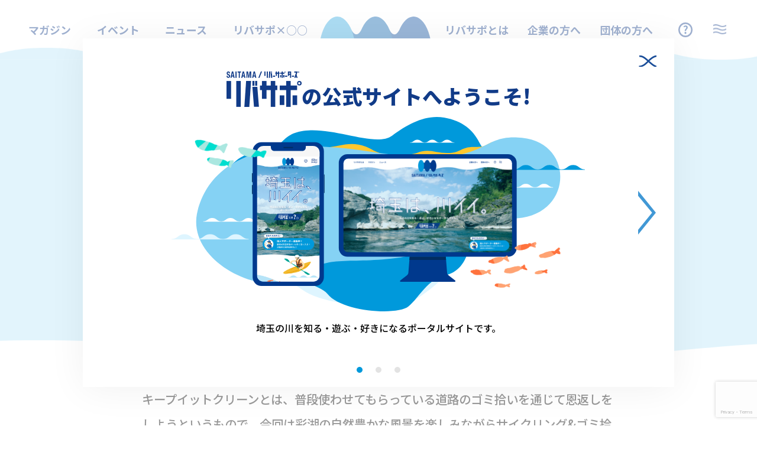

--- FILE ---
content_type: text/html; charset=UTF-8
request_url: https://saitama-riversupporters.pref.saitama.lg.jp/events/20230423-01/?doing_wp_cron=1716545204.0241549015045166015625
body_size: 23057
content:
<!DOCTYPE html>
<html dir="ltr" lang="ja"
	prefix="og: https://ogp.me/ns#" >
<head>
<meta charset="UTF-8">
<meta name="viewport" content="width=device-width, initial-scale=1.0">
<!-- Google Tag Manager -->
<script>(function(w,d,s,l,i){w[l]=w[l]||[];w[l].push({'gtm.start':
new Date().getTime(),event:'gtm.js'});var f=d.getElementsByTagName(s)[0],
j=d.createElement(s),dl=l!='dataLayer'?'&l='+l:'';j.async=true;j.src=
'https://www.googletagmanager.com/gtm.js?id='+i+dl;f.parentNode.insertBefore(j,f);
})(window,document,'script','dataLayer','GTM-MRXXSZV');</script>
<!-- End Google Tag Manager -->
<link rel="preconnect" href="https://fonts.googleapis.com">
<link rel="preconnect" href="https://fonts.gstatic.com" crossorigin>
<title>ゴミ拾いライドin彩湖 〜KEEP IT CLEAN〜 | SAITAMAリバーサポーターズ</title>

		<!-- All in One SEO 4.3.9 - aioseo.com -->
		<meta name="description" content="キープイットクリーンとは、普段使わせてもらっている道路のゴミ拾いを通じて恩返しをしようというもので、今回は彩湖" />
		<meta name="robots" content="max-image-preview:large" />
		<link rel="canonical" href="https://saitama-riversupporters.pref.saitama.lg.jp/events/20230423-01/" />
		<meta name="generator" content="All in One SEO (AIOSEO) 4.3.9" />
		<meta property="og:locale" content="ja_JP" />
		<meta property="og:site_name" content="SAITAMAリバーサポーターズ | 川の国埼玉のポータルサイト" />
		<meta property="og:type" content="article" />
		<meta property="og:title" content="ゴミ拾いライドin彩湖 〜KEEP IT CLEAN〜 | SAITAMAリバーサポーターズ" />
		<meta property="og:description" content="キープイットクリーンとは、普段使わせてもらっている道路のゴミ拾いを通じて恩返しをしようというもので、今回は彩湖" />
		<meta property="og:url" content="https://saitama-riversupporters.pref.saitama.lg.jp/events/20230423-01/" />
		<meta property="og:image" content="https://saitama-riversupporters.pref.saitama.lg.jp/qncix1r99z/wp-content/uploads/2021/09/ogp.png" />
		<meta property="og:image:secure_url" content="https://saitama-riversupporters.pref.saitama.lg.jp/qncix1r99z/wp-content/uploads/2021/09/ogp.png" />
		<meta property="og:image:width" content="1200" />
		<meta property="og:image:height" content="630" />
		<meta property="article:published_time" content="2023-04-17T04:32:07+00:00" />
		<meta property="article:modified_time" content="2023-05-19T06:28:45+00:00" />
		<meta name="twitter:card" content="summary_large_image" />
		<meta name="twitter:title" content="ゴミ拾いライドin彩湖 〜KEEP IT CLEAN〜 | SAITAMAリバーサポーターズ" />
		<meta name="twitter:description" content="キープイットクリーンとは、普段使わせてもらっている道路のゴミ拾いを通じて恩返しをしようというもので、今回は彩湖" />
		<meta name="twitter:image" content="https://saitama-riversupporters.pref.saitama.lg.jp/qncix1r99z/wp-content/uploads/2021/09/ogp.png" />
		<script type="application/ld+json" class="aioseo-schema">
			{"@context":"https:\/\/schema.org","@graph":[{"@type":"BreadcrumbList","@id":"https:\/\/saitama-riversupporters.pref.saitama.lg.jp\/events\/20230423-01\/#breadcrumblist","itemListElement":[{"@type":"ListItem","@id":"https:\/\/saitama-riversupporters.pref.saitama.lg.jp\/#listItem","position":1,"item":{"@type":"WebPage","@id":"https:\/\/saitama-riversupporters.pref.saitama.lg.jp\/","name":"\u30db\u30fc\u30e0","description":"\u57fc\u7389\u306e\u5ddd\u3092\u77e5\u308b\u30fb\u904a\u3076\u30fb\u597d\u304d\u306b\u306a\u308b\u30dd\u30fc\u30bf\u30eb\u30b5\u30a4\u30c8\u3067\u3059\u3002\u300c\u30ea\u30d0\u30b5\u30dd\u300d\u306e\u6d3b\u52d5\u7d39\u4ecb\u3084\u5ddd\u306e\u3053\u3068\u3092\u77e5\u3063\u3066\u597d\u304d\u306b\u306a\u308b\u60c5\u5831\u3092\u305f\u304f\u3055\u3093\u767a\u4fe1\u3057\u307e\u3059\uff01","url":"https:\/\/saitama-riversupporters.pref.saitama.lg.jp\/"},"nextItem":"https:\/\/saitama-riversupporters.pref.saitama.lg.jp\/events\/20230423-01\/#listItem"},{"@type":"ListItem","@id":"https:\/\/saitama-riversupporters.pref.saitama.lg.jp\/events\/20230423-01\/#listItem","position":2,"item":{"@type":"WebPage","@id":"https:\/\/saitama-riversupporters.pref.saitama.lg.jp\/events\/20230423-01\/","name":"\u30b4\u30df\u62fe\u3044\u30e9\u30a4\u30c9in\u5f69\u6e56\u3000\u301cKEEP IT CLEAN\u301c","description":"\u30ad\u30fc\u30d7\u30a4\u30c3\u30c8\u30af\u30ea\u30fc\u30f3\u3068\u306f\u3001\u666e\u6bb5\u4f7f\u308f\u305b\u3066\u3082\u3089\u3063\u3066\u3044\u308b\u9053\u8def\u306e\u30b4\u30df\u62fe\u3044\u3092\u901a\u3058\u3066\u6069\u8fd4\u3057\u3092\u3057\u3088\u3046\u3068\u3044\u3046\u3082\u306e\u3067\u3001\u4eca\u56de\u306f\u5f69\u6e56","url":"https:\/\/saitama-riversupporters.pref.saitama.lg.jp\/events\/20230423-01\/"},"previousItem":"https:\/\/saitama-riversupporters.pref.saitama.lg.jp\/#listItem"}]},{"@type":"Organization","@id":"https:\/\/saitama-riversupporters.pref.saitama.lg.jp\/#organization","name":"\u30ea\u30d0\u30b5\u30ddDEV","url":"https:\/\/saitama-riversupporters.pref.saitama.lg.jp\/"},{"@type":"Person","@id":"https:\/\/saitama-riversupporters.pref.saitama.lg.jp\/author\/admin\/#author","url":"https:\/\/saitama-riversupporters.pref.saitama.lg.jp\/author\/admin\/","name":"admin","image":{"@type":"ImageObject","@id":"https:\/\/saitama-riversupporters.pref.saitama.lg.jp\/events\/20230423-01\/#authorImage","url":"https:\/\/secure.gravatar.com\/avatar\/25d8fc333f8e07d08a9180754163822d?s=96&d=mm&r=g","width":96,"height":96,"caption":"admin"}},{"@type":"WebPage","@id":"https:\/\/saitama-riversupporters.pref.saitama.lg.jp\/events\/20230423-01\/#webpage","url":"https:\/\/saitama-riversupporters.pref.saitama.lg.jp\/events\/20230423-01\/","name":"\u30b4\u30df\u62fe\u3044\u30e9\u30a4\u30c9in\u5f69\u6e56 \u301cKEEP IT CLEAN\u301c | SAITAMA\u30ea\u30d0\u30fc\u30b5\u30dd\u30fc\u30bf\u30fc\u30ba","description":"\u30ad\u30fc\u30d7\u30a4\u30c3\u30c8\u30af\u30ea\u30fc\u30f3\u3068\u306f\u3001\u666e\u6bb5\u4f7f\u308f\u305b\u3066\u3082\u3089\u3063\u3066\u3044\u308b\u9053\u8def\u306e\u30b4\u30df\u62fe\u3044\u3092\u901a\u3058\u3066\u6069\u8fd4\u3057\u3092\u3057\u3088\u3046\u3068\u3044\u3046\u3082\u306e\u3067\u3001\u4eca\u56de\u306f\u5f69\u6e56","inLanguage":"ja","isPartOf":{"@id":"https:\/\/saitama-riversupporters.pref.saitama.lg.jp\/#website"},"breadcrumb":{"@id":"https:\/\/saitama-riversupporters.pref.saitama.lg.jp\/events\/20230423-01\/#breadcrumblist"},"author":{"@id":"https:\/\/saitama-riversupporters.pref.saitama.lg.jp\/author\/admin\/#author"},"creator":{"@id":"https:\/\/saitama-riversupporters.pref.saitama.lg.jp\/author\/admin\/#author"},"datePublished":"2023-04-17T04:32:07+09:00","dateModified":"2023-05-19T06:28:45+09:00"},{"@type":"WebSite","@id":"https:\/\/saitama-riversupporters.pref.saitama.lg.jp\/#website","url":"https:\/\/saitama-riversupporters.pref.saitama.lg.jp\/","name":"SAITAMA\u30ea\u30d0\u30fc\u30b5\u30dd\u30fc\u30bf\u30fc\u30ba","description":"\u5ddd\u306e\u56fd\u57fc\u7389\u306e\u30dd\u30fc\u30bf\u30eb\u30b5\u30a4\u30c8","inLanguage":"ja","publisher":{"@id":"https:\/\/saitama-riversupporters.pref.saitama.lg.jp\/#organization"}}]}
		</script>
		<!-- All in One SEO -->

<link rel='dns-prefetch' href='//saitama-riversupporters.pref.saitama.lg.jp' />
<link rel='dns-prefetch' href='//www.google.com' />
<link rel='dns-prefetch' href='//s.w.org' />
		<!-- This site uses the Google Analytics by MonsterInsights plugin v8.16 - Using Analytics tracking - https://www.monsterinsights.com/ -->
		<!-- Note: MonsterInsights is not currently configured on this site. The site owner needs to authenticate with Google Analytics in the MonsterInsights settings panel. -->
					<!-- No UA code set -->
				<!-- / Google Analytics by MonsterInsights -->
		<link rel='stylesheet' id='wp-block-library-css'  href='https://saitama-riversupporters.pref.saitama.lg.jp/qncix1r99z/wp-includes/css/dist/block-library/style.min.css?ver=5.9.2' media='all' />
<style id='global-styles-inline-css'>
body{--wp--preset--color--black: #000000;--wp--preset--color--cyan-bluish-gray: #abb8c3;--wp--preset--color--white: #ffffff;--wp--preset--color--pale-pink: #f78da7;--wp--preset--color--vivid-red: #cf2e2e;--wp--preset--color--luminous-vivid-orange: #ff6900;--wp--preset--color--luminous-vivid-amber: #fcb900;--wp--preset--color--light-green-cyan: #7bdcb5;--wp--preset--color--vivid-green-cyan: #00d084;--wp--preset--color--pale-cyan-blue: #8ed1fc;--wp--preset--color--vivid-cyan-blue: #0693e3;--wp--preset--color--vivid-purple: #9b51e0;--wp--preset--color--text: #333333;--wp--preset--color--text-light: #ADADAD;--wp--preset--color--text-highlight: #D9D9D9;--wp--preset--color--link: #3D6DC7;--wp--preset--color--bg: #EFECEB;--wp--preset--color--bg-light: #F9F9F8;--wp--preset--color--border: #D9D2CF;--wp--preset--color--primary: #ED591F;--wp--preset--color--primary-light: #f49b79;--wp--preset--gradient--vivid-cyan-blue-to-vivid-purple: linear-gradient(135deg,rgba(6,147,227,1) 0%,rgb(155,81,224) 100%);--wp--preset--gradient--light-green-cyan-to-vivid-green-cyan: linear-gradient(135deg,rgb(122,220,180) 0%,rgb(0,208,130) 100%);--wp--preset--gradient--luminous-vivid-amber-to-luminous-vivid-orange: linear-gradient(135deg,rgba(252,185,0,1) 0%,rgba(255,105,0,1) 100%);--wp--preset--gradient--luminous-vivid-orange-to-vivid-red: linear-gradient(135deg,rgba(255,105,0,1) 0%,rgb(207,46,46) 100%);--wp--preset--gradient--very-light-gray-to-cyan-bluish-gray: linear-gradient(135deg,rgb(238,238,238) 0%,rgb(169,184,195) 100%);--wp--preset--gradient--cool-to-warm-spectrum: linear-gradient(135deg,rgb(74,234,220) 0%,rgb(151,120,209) 20%,rgb(207,42,186) 40%,rgb(238,44,130) 60%,rgb(251,105,98) 80%,rgb(254,248,76) 100%);--wp--preset--gradient--blush-light-purple: linear-gradient(135deg,rgb(255,206,236) 0%,rgb(152,150,240) 100%);--wp--preset--gradient--blush-bordeaux: linear-gradient(135deg,rgb(254,205,165) 0%,rgb(254,45,45) 50%,rgb(107,0,62) 100%);--wp--preset--gradient--luminous-dusk: linear-gradient(135deg,rgb(255,203,112) 0%,rgb(199,81,192) 50%,rgb(65,88,208) 100%);--wp--preset--gradient--pale-ocean: linear-gradient(135deg,rgb(255,245,203) 0%,rgb(182,227,212) 50%,rgb(51,167,181) 100%);--wp--preset--gradient--electric-grass: linear-gradient(135deg,rgb(202,248,128) 0%,rgb(113,206,126) 100%);--wp--preset--gradient--midnight: linear-gradient(135deg,rgb(2,3,129) 0%,rgb(40,116,252) 100%);--wp--preset--duotone--dark-grayscale: url('#wp-duotone-dark-grayscale');--wp--preset--duotone--grayscale: url('#wp-duotone-grayscale');--wp--preset--duotone--purple-yellow: url('#wp-duotone-purple-yellow');--wp--preset--duotone--blue-red: url('#wp-duotone-blue-red');--wp--preset--duotone--midnight: url('#wp-duotone-midnight');--wp--preset--duotone--magenta-yellow: url('#wp-duotone-magenta-yellow');--wp--preset--duotone--purple-green: url('#wp-duotone-purple-green');--wp--preset--duotone--blue-orange: url('#wp-duotone-blue-orange');--wp--preset--font-size--small: 13px;--wp--preset--font-size--medium: 20px;--wp--preset--font-size--large: 36px;--wp--preset--font-size--x-large: 42px;}body { margin: 0; }.wp-site-blocks > .alignleft { float: left; margin-right: 2em; }.wp-site-blocks > .alignright { float: right; margin-left: 2em; }.wp-site-blocks > .aligncenter { justify-content: center; margin-left: auto; margin-right: auto; }.has-black-color{color: var(--wp--preset--color--black) !important;}.has-cyan-bluish-gray-color{color: var(--wp--preset--color--cyan-bluish-gray) !important;}.has-white-color{color: var(--wp--preset--color--white) !important;}.has-pale-pink-color{color: var(--wp--preset--color--pale-pink) !important;}.has-vivid-red-color{color: var(--wp--preset--color--vivid-red) !important;}.has-luminous-vivid-orange-color{color: var(--wp--preset--color--luminous-vivid-orange) !important;}.has-luminous-vivid-amber-color{color: var(--wp--preset--color--luminous-vivid-amber) !important;}.has-light-green-cyan-color{color: var(--wp--preset--color--light-green-cyan) !important;}.has-vivid-green-cyan-color{color: var(--wp--preset--color--vivid-green-cyan) !important;}.has-pale-cyan-blue-color{color: var(--wp--preset--color--pale-cyan-blue) !important;}.has-vivid-cyan-blue-color{color: var(--wp--preset--color--vivid-cyan-blue) !important;}.has-vivid-purple-color{color: var(--wp--preset--color--vivid-purple) !important;}.has-text-color{color: var(--wp--preset--color--text) !important;}.has-text-light-color{color: var(--wp--preset--color--text-light) !important;}.has-text-highlight-color{color: var(--wp--preset--color--text-highlight) !important;}.has-link-color{color: var(--wp--preset--color--link) !important;}.has-bg-color{color: var(--wp--preset--color--bg) !important;}.has-bg-light-color{color: var(--wp--preset--color--bg-light) !important;}.has-border-color{color: var(--wp--preset--color--border) !important;}.has-primary-color{color: var(--wp--preset--color--primary) !important;}.has-primary-light-color{color: var(--wp--preset--color--primary-light) !important;}.has-black-background-color{background-color: var(--wp--preset--color--black) !important;}.has-cyan-bluish-gray-background-color{background-color: var(--wp--preset--color--cyan-bluish-gray) !important;}.has-white-background-color{background-color: var(--wp--preset--color--white) !important;}.has-pale-pink-background-color{background-color: var(--wp--preset--color--pale-pink) !important;}.has-vivid-red-background-color{background-color: var(--wp--preset--color--vivid-red) !important;}.has-luminous-vivid-orange-background-color{background-color: var(--wp--preset--color--luminous-vivid-orange) !important;}.has-luminous-vivid-amber-background-color{background-color: var(--wp--preset--color--luminous-vivid-amber) !important;}.has-light-green-cyan-background-color{background-color: var(--wp--preset--color--light-green-cyan) !important;}.has-vivid-green-cyan-background-color{background-color: var(--wp--preset--color--vivid-green-cyan) !important;}.has-pale-cyan-blue-background-color{background-color: var(--wp--preset--color--pale-cyan-blue) !important;}.has-vivid-cyan-blue-background-color{background-color: var(--wp--preset--color--vivid-cyan-blue) !important;}.has-vivid-purple-background-color{background-color: var(--wp--preset--color--vivid-purple) !important;}.has-text-background-color{background-color: var(--wp--preset--color--text) !important;}.has-text-light-background-color{background-color: var(--wp--preset--color--text-light) !important;}.has-text-highlight-background-color{background-color: var(--wp--preset--color--text-highlight) !important;}.has-link-background-color{background-color: var(--wp--preset--color--link) !important;}.has-bg-background-color{background-color: var(--wp--preset--color--bg) !important;}.has-bg-light-background-color{background-color: var(--wp--preset--color--bg-light) !important;}.has-border-background-color{background-color: var(--wp--preset--color--border) !important;}.has-primary-background-color{background-color: var(--wp--preset--color--primary) !important;}.has-primary-light-background-color{background-color: var(--wp--preset--color--primary-light) !important;}.has-black-border-color{border-color: var(--wp--preset--color--black) !important;}.has-cyan-bluish-gray-border-color{border-color: var(--wp--preset--color--cyan-bluish-gray) !important;}.has-white-border-color{border-color: var(--wp--preset--color--white) !important;}.has-pale-pink-border-color{border-color: var(--wp--preset--color--pale-pink) !important;}.has-vivid-red-border-color{border-color: var(--wp--preset--color--vivid-red) !important;}.has-luminous-vivid-orange-border-color{border-color: var(--wp--preset--color--luminous-vivid-orange) !important;}.has-luminous-vivid-amber-border-color{border-color: var(--wp--preset--color--luminous-vivid-amber) !important;}.has-light-green-cyan-border-color{border-color: var(--wp--preset--color--light-green-cyan) !important;}.has-vivid-green-cyan-border-color{border-color: var(--wp--preset--color--vivid-green-cyan) !important;}.has-pale-cyan-blue-border-color{border-color: var(--wp--preset--color--pale-cyan-blue) !important;}.has-vivid-cyan-blue-border-color{border-color: var(--wp--preset--color--vivid-cyan-blue) !important;}.has-vivid-purple-border-color{border-color: var(--wp--preset--color--vivid-purple) !important;}.has-text-border-color{border-color: var(--wp--preset--color--text) !important;}.has-text-light-border-color{border-color: var(--wp--preset--color--text-light) !important;}.has-text-highlight-border-color{border-color: var(--wp--preset--color--text-highlight) !important;}.has-link-border-color{border-color: var(--wp--preset--color--link) !important;}.has-bg-border-color{border-color: var(--wp--preset--color--bg) !important;}.has-bg-light-border-color{border-color: var(--wp--preset--color--bg-light) !important;}.has-border-border-color{border-color: var(--wp--preset--color--border) !important;}.has-primary-border-color{border-color: var(--wp--preset--color--primary) !important;}.has-primary-light-border-color{border-color: var(--wp--preset--color--primary-light) !important;}.has-vivid-cyan-blue-to-vivid-purple-gradient-background{background: var(--wp--preset--gradient--vivid-cyan-blue-to-vivid-purple) !important;}.has-light-green-cyan-to-vivid-green-cyan-gradient-background{background: var(--wp--preset--gradient--light-green-cyan-to-vivid-green-cyan) !important;}.has-luminous-vivid-amber-to-luminous-vivid-orange-gradient-background{background: var(--wp--preset--gradient--luminous-vivid-amber-to-luminous-vivid-orange) !important;}.has-luminous-vivid-orange-to-vivid-red-gradient-background{background: var(--wp--preset--gradient--luminous-vivid-orange-to-vivid-red) !important;}.has-very-light-gray-to-cyan-bluish-gray-gradient-background{background: var(--wp--preset--gradient--very-light-gray-to-cyan-bluish-gray) !important;}.has-cool-to-warm-spectrum-gradient-background{background: var(--wp--preset--gradient--cool-to-warm-spectrum) !important;}.has-blush-light-purple-gradient-background{background: var(--wp--preset--gradient--blush-light-purple) !important;}.has-blush-bordeaux-gradient-background{background: var(--wp--preset--gradient--blush-bordeaux) !important;}.has-luminous-dusk-gradient-background{background: var(--wp--preset--gradient--luminous-dusk) !important;}.has-pale-ocean-gradient-background{background: var(--wp--preset--gradient--pale-ocean) !important;}.has-electric-grass-gradient-background{background: var(--wp--preset--gradient--electric-grass) !important;}.has-midnight-gradient-background{background: var(--wp--preset--gradient--midnight) !important;}.has-small-font-size{font-size: var(--wp--preset--font-size--small) !important;}.has-medium-font-size{font-size: var(--wp--preset--font-size--medium) !important;}.has-large-font-size{font-size: var(--wp--preset--font-size--large) !important;}.has-x-large-font-size{font-size: var(--wp--preset--font-size--x-large) !important;}
</style>
<link rel='stylesheet' id='contact-form-7-css'  href='https://saitama-riversupporters.pref.saitama.lg.jp/qncix1r99z/wp-content/plugins/contact-form-7/includes/css/styles.css?ver=5.5.6' media='all' />
<link rel='stylesheet' id='app-style-css'  href='https://saitama-riversupporters.pref.saitama.lg.jp/qncix1r99z/wp-content/themes/riversp/assets/css/app.css?ver=1.1' media='all' />
<link rel='stylesheet' id='app-im-blocks-css'  href='https://saitama-riversupporters.pref.saitama.lg.jp/qncix1r99z/wp-content/plugins/rsp-blocks/style.css?ver=1648682175' media='all' />
<link rel="https://api.w.org/" href="https://saitama-riversupporters.pref.saitama.lg.jp/wp-json/" /><link rel="alternate" type="application/json" href="https://saitama-riversupporters.pref.saitama.lg.jp/wp-json/wp/v2/events/3447" /><link rel="EditURI" type="application/rsd+xml" title="RSD" href="https://saitama-riversupporters.pref.saitama.lg.jp/qncix1r99z/xmlrpc.php?rsd" />
<link rel='shortlink' href='https://saitama-riversupporters.pref.saitama.lg.jp/?p=3447' />
<link rel="alternate" type="application/json+oembed" href="https://saitama-riversupporters.pref.saitama.lg.jp/wp-json/oembed/1.0/embed?url=https%3A%2F%2Fsaitama-riversupporters.pref.saitama.lg.jp%2Fevents%2F20230423-01%2F" />
<link rel="icon" href="https://saitama-riversupporters.pref.saitama.lg.jp/qncix1r99z/wp-content/uploads/2021/10/cropped-favicon-32x32.png" sizes="32x32" />
<link rel="icon" href="https://saitama-riversupporters.pref.saitama.lg.jp/qncix1r99z/wp-content/uploads/2021/10/cropped-favicon-192x192.png" sizes="192x192" />
<link rel="apple-touch-icon" href="https://saitama-riversupporters.pref.saitama.lg.jp/qncix1r99z/wp-content/uploads/2021/10/cropped-favicon-180x180.png" />
<meta name="msapplication-TileImage" content="https://saitama-riversupporters.pref.saitama.lg.jp/qncix1r99z/wp-content/uploads/2021/10/cropped-favicon-270x270.png" />
<script>var THEMEDIR = 'https://saitama-riversupporters.pref.saitama.lg.jp/qncix1r99z/wp-content/themes/riversp';</script>
</head>

  <body class="events-template-default single single-events postid-3447 wp-embed-responsive">
    <!-- Google Tag Manager (noscript) -->
    <noscript><iframe src="https://www.googletagmanager.com/ns.html?id=GTM-MRXXSZV"
    height="0" width="0" style="display:none;visibility:hidden"></iframe></noscript>
    <!-- End Google Tag Manager (noscript) -->
    
<svg class="svg-defs">
  <defs>
    <symbol id="defs-logo" viewBox="0 0 258 135.43">
      <g>
        <path d="M157.76,80.77a10,10,0,0,0,.51,1Z" transform="translate(0)" fill="#1c2a8f"/>
        <path d="M157.06,79.2c.23.54.46,1.06.7,1.57C157.53,80.22,157.3,79.7,157.06,79.2Z" transform="translate(0)" fill="#1c2a8f"/>
        <path d="M107.26,80.77c.14.34.31.69.5,1Z" transform="translate(0)" fill="#23459c"/>
        <path d="M91.87,81.35c.1-.19.19-.38.28-.58C92.06,81,92,81.16,91.87,81.35Z" transform="translate(0)" fill="#4fa0ca"/>
        <path d="M92.15,80.77c.24-.51.47-1,.7-1.57C92.61,79.7,92.38,80.22,92.15,80.77Z" transform="translate(0)" fill="#4fa0ca"/>
        <path d="M106.55,79.2c.23.54.47,1.06.71,1.57C107,80.22,106.79,79.7,106.55,79.2Z" transform="translate(0)" fill="#23459c"/>
        <g>
          <path d="M188.63,8c-3.82-5-8.41-7.95-13.34-7.95a12.6,12.6,0,0,0-1.62.11c-6.19.81-11.75,6.25-15.8,14.59l-.28.58c-.23.55-.46,1.07-.7,1.57-2,4.17-4.35,6.57-6.85,6.57s-4.83-2.39-6.84-6.56c3.61,8.39-27.91,19.27-27.91,31.16s31.53,22.75,27.93,31.13c2-4.14,4.34-6.52,6.83-6.52s4.83,2.4,6.85,6.57c.23.5.47,1,.7,1.57q.24.53.51,1c2.64,5.3,5.9,9.38,9.55,11.79a13.8,13.8,0,0,0,7.63,2.44c13.36,0,24.2-21.5,24.2-48C199.49,31.28,195.18,16.55,188.63,8Z" transform="translate(0)" fill="#00489d"/>
          <path d="M143.37,16.86A43.14,43.14,0,0,0,138.3,8C134.47,2.93,129.89,0,125,0a12.48,12.48,0,0,0-1.62.11c-6.2.81-11.75,6.25-15.8,14.59-.1.19-.19.39-.28.58-.24.55-.47,1.07-.71,1.57-2,4.17-4.35,6.57-6.85,6.57s-4.84-2.4-6.85-6.57c3.61,8.39-16.7,19.28-16.7,31.18S96.46,70.81,92.85,79.2c2-4.17,4.35-6.57,6.85-6.57s4.84,2.4,6.85,6.57c.24.5.47,1,.71,1.57.16.35.33.7.5,1,2.65,5.3,5.91,9.38,9.56,11.79A13.8,13.8,0,0,0,125,96.05c7.37,0,14-6.56,18.42-16.9,3.6-8.38,5.78-19.25,5.78-31.13S147,25.25,143.37,16.86Z" transform="translate(0)" fill="#005ead"/>
          <path d="M93,16.85c-.24-.5-.47-1-.7-1.57q-.24-.53-.51-1c-2.64-5.3-5.91-9.38-9.56-11.79A13.77,13.77,0,0,0,74.62,0c-13.36,0-24.2,21.5-24.2,48,0,16.73,4.32,31.47,10.86,40.07,3.83,5,8.41,8,13.34,8a12.48,12.48,0,0,0,1.62-.11C82.44,95.13,88,89.69,92,81.35c.1-.19.19-.39.28-.58.23-.55.47-1.07.7-1.57,3.62-8.39,5.8-19.27,5.8-31.17S96.63,25.24,93,16.85Z" transform="translate(0)" fill="#2ea7e0"/>
        </g>
        <g>
          <path d="M150,135.41h4.35l1.53-22.68h-4.33Z" transform="translate(0)" fill="#00489d"/>
          <path d="M250.05,112.75h-9v4h6.31l-6.31,18.69h4.34l1.65-4.9,1.65,4.9h4.35l-3.83-11.33,3.83-11.35Z" transform="translate(0)" fill="#00489d"/>
          <path d="M157,117.89c.48,5.91.94,11.63,1.4,17.39h4.33c-.48-5.92-.95-11.63-1.42-17.39Z" transform="translate(0)" fill="#00489d"/>
          <path d="M143,135.35h3.93v-22.6H143Z" transform="translate(0)" fill="#00489d"/>
          <path d="M134.51,128.33h4V112.77h-4Z" transform="translate(0)" fill="#00489d"/>
          <path d="M186.78,112.75h-3.93v4h-3.68v-4h-4v4h-1.72v4h1.72v7.61h4v-7.61h3.67v14.63h3.93V120.72h1.8v-4h-1.8Z" transform="translate(0)" fill="#00489d"/>
          <path d="M200.21,112.75h-3.93v4h-5.6v4h5.6v14.63h3.93V120.72h5.59v-4h-5.59Z" transform="translate(0)" fill="#00489d"/>
          <path d="M190.68,133.73h4v-8.4h-4Z" transform="translate(0)" fill="#00489d"/>
          <path d="M201.81,133.73h4v-8.4h-4Z" transform="translate(0)" fill="#00489d"/>
          <path d="M164.93,131.41h7.79v-4h-7.79Z" transform="translate(0)" fill="#00489d"/>
          <path d="M208.12,131.41h7.78v-4h-7.78Z" transform="translate(0)" fill="#00489d"/>
          <path d="M232.5,131.41h7.79v-4H232.5Z" transform="translate(0)" fill="#00489d"/>
          <path d="M219.87,112.75v0h-1.64v15.56h4v-3.79h3.67v10.81h3.93v-22.6Zm6,7.8h-3.67v-3.81h3.67Z" transform="translate(0)" fill="#00489d"/>
          <rect x="157.07" y="112.71" width="1.72" height="4.23" fill="#00489d"/>
          <rect x="159.5" y="112.71" width="1.72" height="4.23" fill="#00489d"/>
          <rect x="253.85" y="112.71" width="1.72" height="4.23" fill="#00489d"/>
          <rect x="256.28" y="112.71" width="1.72" height="4.23" fill="#00489d"/>
          <path d="M207.77,112.75a2,2,0,0,0-2,2h0a2,2,0,1,0,2-2Zm.88,2.15a.89.89,0,0,1-1.07.69h0a.9.9,0,0,1-.69-1.07h0a.93.93,0,0,1,.52-.64l.18,0,.18,0a.9.9,0,0,1,.9.9h0a.58.58,0,0,1,0,.19Z" transform="translate(0)" fill="#00489d"/>
          <path d="M8.79,122.94l-2.88-1.47a2.87,2.87,0,0,1-1.92-3c0-1.29.44-2.54,2.13-2.54,1.43,0,2,1.19,2,3.24h3.58v-.61c0-4.19-2.42-5.88-5.74-5.88-3.53,0-5.73,2.18-5.73,6.43,0,3.65,1.53,5.27,4.85,6.62,2.46,1,3.32,1.74,3.32,3.73,0,1.84-1.09,2.7-2.23,2.7-2,0-2.47-1.32-2.47-3.37v-.64H0v.88c0,4,1.66,6.37,5.89,6.37,4.05,0,6.43-2.08,6.43-6.7C12.32,126.06,11.59,124.37,8.79,122.94Z" transform="translate(0)" fill="#00489d"/>
          <path d="M23.61,112.71h-4.8l-5.1,22.72h4.05l.89-4.8h5.12l.89,4.8h4Zm-4.28,14.16,1.85-10.22h.06l1.86,10.22Z" transform="translate(0)" fill="#00489d"/>
          <rect x="31.6" y="112.71" width="3.88" height="22.72" fill="#00489d"/>
          <path d="M39,116.46h4.2v19h3.88v-19h4.2v-3.75H39Z" transform="translate(0)" fill="#00489d"/>
          <path d="M62,112.71h-4.8l-5.1,22.72h4.05l.89-4.8h5.12l.89,4.8h4Zm-4.29,14.16,1.86-10.22h.06l1.86,10.22Z" transform="translate(0)" fill="#00489d"/>
          <path d="M79.07,128.75h0l-2.75-16H70.5v22.72h3.57V117.29h.05l3.42,18.14h3L84,117.29H84v18.14H87.6V112.71H81.86Z" transform="translate(0)" fill="#00489d"/>
          <path d="M100.88,112.71h-4.8L91,135.43h4l.89-4.8H101l.89,4.8h4Zm-4.29,14.16,1.86-10.22h0l1.86,10.22Z" transform="translate(0)" fill="#00489d"/>
          <path d="M113,135.42h4l8.87-22.65h-4Z" transform="translate(0)" fill="#00489d"/>
        </g>
      </g>
    </symbol>
    <symbol id="defs-logo2" viewBox="0 0 307.07 161.19">
      <path d="M187.77,96.13c.17.4.37.82.6,1.25C188.17,97,188,96.55,187.77,96.13Z" fill="#fff" />
      <path d="M186.93,94.27q.4.95.84,1.86Q187.35,95.16,186.93,94.27Z" fill="#fff" />
      <path d="M127.66,96.13c.17.4.37.82.6,1.25Z" fill="#fff" />
      <path d="M109.34,96.82a5.52,5.52,0,0,0,.34-.69Z" fill="#fff" />
      <path d="M109.68,96.13q.42-.91.84-1.86Q110.09,95.16,109.68,96.13Z" fill="#fff" />
      <path d="M126.82,94.27q.41.95.84,1.86Q127.24,95.16,126.82,94.27Z" fill="#fff" />
      <path d="M224.51,9.47C220,3.49,214.5,0,208.63,0a15.64,15.64,0,0,0-1.93.13c-7.37,1-14,7.44-18.8,17.37l-.33.69q-.42,1-.84,1.86c-2.4,5-5.18,7.82-8.15,7.82-2.59,0-5-2.15-7.19-6-.24-.62-.5-1.23-.76-1.83a50,50,0,0,0-6-10.6c-4.55-6-10-9.47-15.88-9.47a15.64,15.64,0,0,0-1.93.13c-7.37,1-14,7.44-18.8,17.37l-.33.69q-.41,1-.84,1.86c-2.39,5-5.18,7.82-8.15,7.82-2.58,0-5-2.15-7.19-6-.25-.63-.5-1.24-.76-1.84s-.57-1.22-.84-1.87c-.2-.42-.4-.84-.61-1.25-3.14-6.31-7-11.17-11.37-14A16.44,16.44,0,0,0,88.81,0C72.91,0,60,25.59,60,57.16c0,19.92,5.14,37.46,12.93,47.69,4.55,6,10,9.47,15.87,9.47a15.67,15.67,0,0,0,1.94-.13c7.37-1,14-7.44,18.8-17.36l.33-.7q.41-1,.84-1.86c.26-.6.51-1.22.76-1.85,2.16-3.82,4.6-6,7.19-6,3,0,5.76,2.85,8.15,7.82q.44.89.84,1.86c.2.42.4.84.61,1.25,3.14,6.31,7,11.17,11.37,14a16.48,16.48,0,0,0,9.09,2.9c8.78,0,16.64-7.8,21.93-20.11.25-.59.5-1.19.74-1.8,2.16-3.81,4.6-6,7.18-6,3,0,5.76,2.86,8.15,7.82.28.6.56,1.22.84,1.87l.6,1.25c3.15,6.3,7,11.17,11.38,14a16.41,16.41,0,0,0,9.09,2.91c15.9,0,28.8-25.59,28.8-57.16C237.43,37.24,232.3,19.7,224.51,9.47Z" fill="#fff" />
      <g>
        <path d="M73.82,134.15H68.11l-6.07,27h4.81l1.06-5.72H74l1.06,5.72h4.81ZM68.72,151l2.21-12.16H71L73.21,151Z" fill="#fff" />
        <path d="M120.06,134.15h-5.71l-6.06,27h4.81l1.05-5.72h6.1l1.06,5.72h4.82ZM115,151l2.22-12.16h.06L119.45,151Z" fill="#fff" />
        <path d="M247.28,134.19a2.35,2.35,0,1,0,2.35,2.35h0A2.35,2.35,0,0,0,247.28,134.19Zm0,3.42a1.08,1.08,0,1,1,1.08-1.07h0a1.07,1.07,0,0,1-1.07,1.07Z" fill="#fff" />
        <path d="M272.39,134.19h-10.7v0h-1.94v18.52h4.74v-4.51h4.38V161.1h4.67V134.2Zm-3.53,9.29h-4.37v-4.54h4.37Z" fill="#fff" />
        <path d="M28.11,134.15H22.39l-6.06,27h4.81l1.06-5.72h6.1l1.06,5.72h4.81ZM23,151l2.21-12.16h.06L27.5,151Z" fill="#fff" />
        <path d="M178.57,161.17h5.17l1.82-27h-5.15Z" fill="#fff" />
        <path d="M297.61,134.2h-10.7v4.74h7.52l-7.52,22.24h5.17l2-5.83,2,5.83h5.17l-4.56-13.47,4.56-13.51Z" fill="#fff" />
        <path d="M186.9,140.31c.56,7,1.11,13.84,1.66,20.7h5.15c-.57-7-1.12-13.85-1.68-20.7Z" fill="#fff" />
        <path d="M170.21,161.1h4.67V134.2h-4.67Z" fill="#fff" />
        <path d="M160.09,152.74h4.75V134.22h-4.75Z" fill="#fff" />
        <path d="M222.3,134.2h-4.67v4.73h-4.38v-4.71H208.5v4.71h-2.05v4.74h2.05v9.07h4.75v-9.07h4.37V161.1h4.68V143.67h2.14v-4.74H222.3Z" fill="#fff" />
        <path d="M238.28,134.2h-4.67v4.73H227v4.74h6.66V161.1h4.67V143.67h6.66v-4.74h-6.66Z" fill="#fff" />
        <path d="M227,159.16h4.75v-10H227Z" fill="#fff" />
        <path d="M240.2,159.16h4.74v-10H240.2Z" fill="#fff" />
        <path d="M196.3,156.4h9.27v-4.75H196.3Z" fill="#fff" />
        <path d="M247.71,156.4H257v-4.75h-9.27Z" fill="#fff" />
        <path d="M276.72,156.4H286v-4.75h-9.27Z" fill="#fff" />
        <rect x="186.95" y="134.15" width="2.05" height="5.04" fill="#fff" />
        <rect x="189.83" y="134.15" width="2.05" height="5.04" fill="#fff" />
        <rect x="302.13" y="134.15" width="2.05" height="5.04" fill="#fff" />
        <rect x="305.02" y="134.15" width="2.05" height="5.04" fill="#fff" />
        <path d="M10.47,146.32,7,144.57c-1.88-.95-2.29-1.93-2.29-3.54s.53-3,2.54-3c1.7,0,2.4,1.42,2.4,3.86H14v-.73c0-5-2.88-7-6.83-7-4.2,0-6.82,2.59-6.82,7.65,0,4.34,1.82,6.27,5.77,7.88C9,150.87,10,151.74,10,154.11c0,2.19-1.3,3.21-2.65,3.21-2.35,0-2.93-1.57-2.93-4v-.77H0v1.06c0,4.81,2,7.58,7,7.58,4.82,0,7.66-2.48,7.66-8C14.66,150,13.8,148,10.47,146.32Z" fill="#fff" />
        <rect x="37.61" y="134.15" width="4.62" height="27.04" fill="#fff" />
        <path d="M46.37,138.61h5v22.57H56V138.61h5v-4.46H46.37Z" fill="#fff" />
        <path d="M94.12,153.23h-.07l-3.27-19.08H83.91v27h4.24V139.6h.06l4.08,21.58h3.59L100,139.6H100v21.58h4.24v-27H97.42Z" fill="#fff" />
        <path d="M134.45,161.18h4.83l10.55-27H145Z" fill="#fff" />
      </g>
    </symbol>
    <symbol id="defs-logo3" viewBox="0 0 56.84 26.88">
      <g>
        <path d="M14.84,7.18h3.75l-1.33,19.7H13.49Z" />
        <path d="M19.57,11.66h3.75c.4,5,.81,10,1.23,15.11H20.79Z" />
        <path d="M10.8,26.83H7.39V7.19H10.8Z" />
        <path d="M0,20.73V7.21H3.46V20.73Z" />
        <path d="M36.89,26.83H33.48V7.19h3.41Z" />
        <path d="M48.56,26.83H45.15V7.19h3.41Z" />
        <path d="M26.82,20.73V7.21h3.46V20.73Z" />
        <path d="M40.28,25.42v-7.3h3.47v7.3Z" />
        <path d="M50,25.42v-7.3h3.46v7.3Z" />
        <path d="M25.32,10.65H38.46v3.46H25.32Z" />
        <path d="M40.28,10.65H53.42v3.46H40.28Z" />
        <g>
          <rect x="19.61" y="7.16" width="1.5" height="3.68" />
          <rect x="21.71" y="7.16" width="1.5" height="3.68" />
        </g>
        <path d="M55.13,7.19A1.71,1.71,0,1,0,56.84,8.9h0a1.72,1.72,0,0,0-1.71-1.71Zm0,2.5a.79.79,0,1,1,0-1.57.78.78,0,0,1,.78.78h0A.78.78,0,0,1,55.13,9.69Z" />
      </g>
      <g>
        <g>
          <path d="M32.28,0h.92l-.32,4.82H32Z" />
          <path d="M52.93,0h.92L52.22,4.83H51.3Z" />
          <path d="M53,2.42h-.92l.81,2.41h.93Z" />
          <path d="M33.44,1.11h.92c.1,1.22.2,2.43.3,3.7h-.92Z" />
          <path d="M31.3,4.82h-.84V0h.84Z" />
          <path d="M28.66,3.33V0h.84V3.33Z" />
          <path d="M39.76,4.82h-.83V0h.83Z" />
          <path d="M42.62,4.82h-.84V0h.84Z" />
          <path d="M37.3,3.33V0h.85V3.33Z" />
          <path d="M48.91,4.82h-.83V0h.83Z" />
          <path d="M46.45,3.33V0h.85V3.33Z" />
          <path d="M40.59,4.47V2.69h.85V4.48Z" />
          <path d="M43,4.47V2.69h.85V4.48Z" />
          <path d="M35.12,3.13h1.66V4H35.12Z" />
          <path d="M44.3,3.13H46V4H44.3Z" />
          <path d="M49.48,3.13h1.65V4H49.48Z" />
          <path d="M51.3,0h1.91V.86H51.3Z" />
          <path d="M46.8,0h1.91V.86H46.8Z" />
          <path d="M46.92,1.67h1.66v.85H46.92Z" />
          <path d="M36.93.86h3.22v.85H36.93Z" />
          <path d="M40.59.86h3.22v.85H40.59Z" />
          <g>
            <rect x="33.45" y="0.01" width="0.37" height="0.9" />
            <rect x="33.97" y="0.01" width="0.37" height="0.9" />
          </g>
          <g>
            <rect x="54.02" y="0.01" width="0.37" height="0.9" />
            <rect x="54.53" y="0.01" width="0.37" height="0.9" />
          </g>
          <path d="M44.23,0a.42.42,0,0,0-.42.42.42.42,0,1,0,.83,0A.41.41,0,0,0,44.23,0Zm0,.61A.19.19,0,0,1,44,.43a.2.2,0,0,1,.2-.19.2.2,0,0,1,.19.19.19.19,0,0,1-.19.19Z" />
        </g>
        <path d="M.86,3.29v.14c0,.43.1.71.53.71.24,0,.47-.18.47-.57S1.68,3,1.15,2.78a1.36,1.36,0,0,1-1-1.41C.12.47.59,0,1.34,0A1.1,1.1,0,0,1,2.56,1a1.22,1.22,0,0,1,0,.27v.13H1.8C1.8,1,1.67.7,1.37.7S.92,1,.92,1.24a.6.6,0,0,0,.41.63l.61.31a1.19,1.19,0,0,1,.75,1.23,1.25,1.25,0,0,1-1,1.42,1.22,1.22,0,0,1-.33,0C.42,4.83.07,4.34.07,3.48V3.29Z" />
        <path d="M4.07,0h1L6.17,4.83H5.31l-.19-1H4l-.19,1H3Zm.11,3H5L4.58.84h0Z" />
        <path d="M6.78,4.83V0h.83V4.83Z" />
        <path d="M11,0v.8h-.89v4H9.24v-4H8.35V0Z" />
        <path d="M12.23,0h1l1.08,4.82h-.86l-.18-1H12.2l-.19,1h-.86Zm.11,3h.8L12.74.84h0Z" />
        <path d="M15.05,0h1.23l.58,3.4h0L17.46,0h1.22V4.83h-.75V1h0l-.73,3.85h-.64L15.82,1h0V4.83h-.76Z" />
        <path d="M20.49,0h1l1.08,4.82h-.86l-.19-1H20.45l-.19,1h-.85Zm.11,3h.8L21,.84h0Z" />
        <path d="M26,0h.85L24.94,4.83h-.86Z" />
      </g>
    </symbol>
    <symbol id="defs-close" viewBox="0 0 23.07 15.01">
      <path d="M23.07,1c-4.15,0-7.9,2.86-11.73,6.71S4.49,13.8,0,13.89" fill="none" stroke="#1b4e99" stroke-miterlimit="10" stroke-width="2" />
      <path d="M22.75,14C19,13.82,15,9.84,10.87,6.31S4.3,1.09.52,1.12" fill="none" stroke="#1b4e99" stroke-miterlimit="10" stroke-width="2" />
    </symbol>
    <symbol id="defs-howto" viewBox="0 0 19 19">
      <circle cx="9.5" cy="9.5" r="8.5" fill="#fff" stroke="#113b88" stroke-width="2" />
      <path d="M10.62,6.64a1.1,1.1,0,0,0-1-1.15H9.44a2.23,2.23,0,0,0-1.55.78l-1.12-1A3.87,3.87,0,0,1,9.69,3.85c1.67,0,2.89.87,2.89,2.65,0,2-2.42,2.64-2.21,4.6H8.59C8.25,8.86,10.62,8,10.62,6.64ZM8.21,13.46a1.28,1.28,0,0,1,1.22-1.33h.05a1.28,1.28,0,0,1,1.28,1.28v.05A1.29,1.29,0,0,1,9.53,14.8h0a1.28,1.28,0,0,1-1.27-1.29v0Z" fill="#00398d" />
    </symbol>
    <symbol id="defs-search" viewBox="0 0 19.7 21.93">
      <rect x="12.07" y="9.71" width="3.25" height="10.95" transform="translate(-6.39 11.36) rotate(-37.16)" fill="#fff" stroke="#113b88" stroke-width="2" />
      <circle cx="8.67" cy="8.67" r="7.67" fill="#fff" stroke="#113b88" stroke-width="2" />
      <circle cx="8.67" cy="8.67" r="5.31" fill="#fff" stroke="#113b88" />
    </symbol>
    <symbol id="defs-line-circle" viewBox="0 0 32 32">
      <path d="M16,0A16,16,0,1,0,32,16,16,16,0,0,0,16,0Zm9.72,19.31c-2.26,3.79-9.66,7.77-10.22,7.77s-.53-.61-.32-2a1,1,0,0,0-.76-1.23h-.06l-.58-.09h-.07c-5-.86-8.82-4.5-8.82-8.86,0-5,5-9,11.12-9s11.13,4,11.13,9a7.77,7.77,0,0,1-1.43,4.44Z" fill="#fff" />
      <g>
        <path d="M10,12.82a.12.12,0,0,0-.13-.13h-.9a.13.13,0,0,0-.13.13v4.63a.13.13,0,0,0,.13.14H12a.13.13,0,0,0,.13-.14v-.78a.13.13,0,0,0-.13-.13H10.1a.13.13,0,0,1-.13-.13Z" fill="#fff" />
        <path d="M13.37,12.69h0a.58.58,0,0,1,.58.57V17a.58.58,0,0,1-.58.58h0a.58.58,0,0,1-.58-.58V13.26A.58.58,0,0,1,13.37,12.69Z" fill="#fff" />
        <path d="M17.67,14.73v.48c0,.08,0,.09-.06,0L17.42,15,16,12.79a.26.26,0,0,0-.2-.1H15a.13.13,0,0,0-.13.13v4.63a.13.13,0,0,0,.13.14h.87a.13.13,0,0,0,.13-.14V15c0-.08,0-.09.07,0l.08.13c0,.06.1.16.15.22l1.44,2.17a.31.31,0,0,0,.2.11h.75a.13.13,0,0,0,.13-.14V12.82a.13.13,0,0,0-.13-.13H17.8a.12.12,0,0,0-.13.13Z" fill="#fff" />
        <path d="M21.1,16.55a.13.13,0,0,1-.13-.13v-.74a.13.13,0,0,1,.13-.13h1.62a.13.13,0,0,0,.13-.13v-.77a.13.13,0,0,0-.13-.13H21.1a.13.13,0,0,1-.13-.13v-.54a.13.13,0,0,1,.13-.13h1.73a.13.13,0,0,0,.13-.13v-.77a.13.13,0,0,0-.13-.13H19.94a.13.13,0,0,0-.13.13v4.64a.13.13,0,0,0,.13.13h3a.13.13,0,0,0,.13-.13v-.78a.13.13,0,0,0-.13-.13Z" fill="#fff" />
      </g>
    </symbol>
    <symbol id="defs-twitter-circle" viewBox="0 0 32 32">
      <path d="M16,0A16,16,0,1,0,32,16,16,16,0,0,0,16,0Zm-.9,25.25a11.91,11.91,0,0,1-7.48-1.74s3.5.32,5.79-1a5,5,0,0,1-4-4.23,6.64,6.64,0,0,0,2.64.51A4.61,4.61,0,0,1,8.68,14a3.82,3.82,0,0,0,2.48,1.42C7,12.9,8.68,8.32,8.68,8.32c2,3.1,5.52,4.93,7.57,5,0,0-.2-3.32,2.57-3.84a4.05,4.05,0,0,1,4.08,1.33l2.46-.6-2,1.57,2.36-.26-1.84,1.32s.8,11.27-8.81,12.36Z" fill="#fff" />
    </symbol>
    <symbol id="defs-x-circle" viewBox="0 0 32 32">
      <polygon points="16.16 14.66 11.98 8.7 9.76 8.7 14.92 16.09 15.58 17.03 15.57 17.03 19.99 23.35 22.22 23.35 16.8 15.59 16.16 14.66" fill="#fff"/>
      <path d="M16,0C7.16,0,0,7.16,0,16s7.16,16,16,16,16-7.16,16-16S24.84,0,16,0ZM19.33,24.4l-4.48-6.52-5.61,6.52h-1.45l6.41-7.46L7.78,7.6h4.89l4.24,6.17,5.31-6.17h1.45l-6.11,7.11,6.65,9.68h-4.89Z" fill="#fff"/>
    </symbol>
    <symbol id="defs-instagram-circle" viewBox="0 0 32 32">
      <path d="M21,7.53H11.13a3.67,3.67,0,0,0-3.67,3.68v9.87a3.68,3.68,0,0,0,3.67,3.68H21a3.68,3.68,0,0,0,3.67-3.68V11.21A3.67,3.67,0,0,0,21,7.53ZM16.07,21a4.87,4.87,0,1,1,4.87-4.87h0A4.88,4.88,0,0,1,16.07,21Zm5.34-9a1.24,1.24,0,1,1,1.24-1.24h0A1.23,1.23,0,0,1,21.41,12Z" transform="translate(0)" fill="#fff" />
      <path d="M16.07,12.85a3.3,3.3,0,1,0,3.29,3.29h0A3.3,3.3,0,0,0,16.07,12.85Z" transform="translate(0)" fill="#fff" />
      <path d="M15.93,0A15.94,15.94,0,1,0,31.87,15.94,15.93,15.93,0,0,0,15.93,0ZM26.26,21.08A5.25,5.25,0,0,1,21,26.33H11.13a5.26,5.26,0,0,1-5.25-5.25V11.21A5.28,5.28,0,0,1,11.13,6H21a5.26,5.26,0,0,1,5.25,5.26Z" transform="translate(0)" fill="#fff" />
    </symbol>
    <symbol id="defs-facebook-circle" viewBox="0 0 32 32">
      <path d="M15.87,0a15.87,15.87,0,1,0-.13,31.73V20.92H11.31V16.51h4.43V14.65a7.58,7.58,0,0,1,1.79-5.3,6.35,6.35,0,0,1,4.85-1.94h2.36v4.41H22.38a2,2,0,0,0-1.61.52,3.31,3.31,0,0,0-.63,2.09V16.5h4.6v4.42h-4.6V31.15A15.87,15.87,0,0,0,15.87,0Z" transform="translate(0.07 0.01)" fill="#fff" />
    </symbol>
    <symbol id="defs-wave" viewBox="0 0 147.07 10.01">
      <path d="M0,9.2C12.26,9.2,12.26,0,24.51,0S36.77,9.2,49,9.2,61.29,0,73.54,0,85.8,9.2,98.06,9.2,110.31,0,122.57,0s12.24,9.2,24.5,9.2V10H0Z" />
    </symbol>
    <pattern id="defs-menu_wave_pattern-sp" x="0" y="0" width="32.93" height="25.03" patternUnits="userSpaceOnUse">
      <path d="M16.64,7.09A20.59,20.59,0,0,1,8.06,5,19.35,19.35,0,0,0,0,2.94H0V0H0A22.2,22.2,0,0,1,9.28,2.31c6.06,2.75,9.8,2.15,15,0A18.75,18.75,0,0,1,32.93,0h0V2.94h0a16,16,0,0,0-7.45,2A22.56,22.56,0,0,1,16.64,7.09Z" transform="translate(0 0.01)" fill="#113b88" />
      <path d="M16.64,16.06A20.59,20.59,0,0,1,8.06,14,19.35,19.35,0,0,0,0,11.91H0V9H0a22,22,0,0,1,9.28,2.31c6.06,2.75,9.8,2.15,15,0A18.75,18.75,0,0,1,32.93,9h0v2.95h0a16,16,0,0,0-7.45,2A22.56,22.56,0,0,1,16.64,16.06Z" transform="translate(0 0.01)" fill="#113b88" />
      <path d="M16.64,25a20.59,20.59,0,0,1-8.58-2.1A19.35,19.35,0,0,0,0,20.88H0V17.93H0a22.21,22.21,0,0,1,9.28,2.32c6.06,2.75,9.8,2.15,15,0a18.75,18.75,0,0,1,8.69-2.3h0v2.94h0a16.07,16.07,0,0,0-7.45,2A22.4,22.4,0,0,1,16.64,25Z" transform="translate(0 0.01)" fill="#113b88" />
    </pattern>
    <pattern id="defs-menu_wave_pattern" x="0" y="0" width="22.37" height="17.01" patternUnits="userSpaceOnUse">
      <path d="M11.31,4.82A13.85,13.85,0,0,1,5.48,3.39,13.23,13.23,0,0,0,0,2H0V0H0A15.15,15.15,0,0,1,6.3,1.57C10.42,3.44,13,3,16.47,1.56A12.7,12.7,0,0,1,22.37,0h0V2h0a11,11,0,0,0-5.06,1.37A15.21,15.21,0,0,1,11.31,4.82Z" fill="#113b88" />
      <path d="M11.31,10.91A13.84,13.84,0,0,1,5.48,9.49,13.23,13.23,0,0,0,0,8.1H0v-2H0A15,15,0,0,1,6.3,7.67c4.12,1.87,6.66,1.46,10.17,0a12.58,12.58,0,0,1,5.9-1.56h0v2h0a11,11,0,0,0-5.06,1.37A15.19,15.19,0,0,1,11.31,10.91Z" fill="#113b88" />
      <path d="M11.31,17a13.7,13.7,0,0,1-5.83-1.43A13.38,13.38,0,0,0,0,14.19H0v-2H0a15.15,15.15,0,0,1,6.3,1.57c4.12,1.87,6.66,1.47,10.17,0a12.7,12.7,0,0,1,5.9-1.56h0v2h0a10.84,10.84,0,0,0-5.06,1.38A15.37,15.37,0,0,1,11.31,17Z" fill="#113b88" />
    </pattern>
    <pattern id="defs-header_wave_pattern" x="0" y="0" width="326" height="101" patternUnits="userSpaceOnUse">
      <path d="M326,81c-81.5,0-81.5,20-163,20S81.5,81,0,81V0H326Z" fill="#fff" />
    </pattern>
    <pattern id="defs-header_wave_pattern-sp" x="0" y="0" width="204" height="63" patternUnits="userSpaceOnUse">
      <path d="M204,50.54C153,50.54,153,63,102,63S51,50.54,0,50.54V0H204Z" fill="#fff" />
    </pattern>
    <pattern id="defs-eyecatch_wave_pattern" x="0" y="0" width="1414" height="67" patternUnits="userSpaceOnUse">
      <path d="M1414,18.75c-241,20.23-419.66,24.87-693.66,0S245.3-6.38,0,18.75V67H1414Z" fill="#fff" />
    </pattern>
    <pattern id="defs-eyecatch_wave_pattern-sp" x="0" y="0" width="375" height="31.3" patternUnits="userSpaceOnUse">
      <path d="M375,5.9c-63.91,6.36-111.3,7.82-184,0S65.05-2,0,5.9V31.3H375Z" fill="#fff" />
    </pattern>
  </defs>
</svg>    
<div class="cover">
  <div class="cover__spinner">
    <div class="cover__spinner__circle"></div>
    <div class="cover__spinner__circle"></div>
    <div class="cover__spinner__circle"></div>
  </div>
</div>    
    <div class="global-wrapper">
      
<header class="header">
  <div class="header__inner">
    <div class="header__bg"><svg class="texture" role="img">
        <rect class="sp-hide" fill="url(#defs-header_wave_pattern)" width="100%" height="100%" />
        <rect class="sp-show" fill="url(#defs-header_wave_pattern-sp)" width="100%" height="100%" />
      </svg></div>
    <div class="header__content">
      <h1 class="header__logo">
        <a class="header__logo__inner" href="https://saitama-riversupporters.pref.saitama.lg.jp">
          <svg class="texture" role="img">
            <title>SAITAMAリバーサポーターズ</title>
            <use xlink:href="#defs-logo"></use>
          </svg>
        </a>
      </h1>
      <div class="header__nav header__nav__primary">
        <ul class="header__nav__list">
          <li class="header__nav__item "><a class="header__nav__item__link" href="https://saitama-riversupporters.pref.saitama.lg.jp/magazine/">マガジン</a></li>
<li class="header__nav__item "><a class="header__nav__item__link" href="https://saitama-riversupporters.pref.saitama.lg.jp/events/">イベント</a></li>
<li class="header__nav__item "><a class="header__nav__item__link" href="https://saitama-riversupporters.pref.saitama.lg.jp/news/">ニュース</a></li>
<li class="header__nav__item "><a class="header__nav__item__link" href="https://saitama-riversupporters.pref.saitama.lg.jp/project/">リバサポ×○○</a></li>
        </ul>
      </div>
      <div class="header__nav header__nav__secondary">
        <ul class="header__nav__list">
          <li class="header__nav__item "><a class="header__nav__item__link" href="https://saitama-riversupporters.pref.saitama.lg.jp/about/">リバサポとは</a></li>
<li class="header__nav__item "><a class="header__nav__item__link" href="/#company">企業の方へ</a></li>
<li class="header__nav__item "><a class="header__nav__item__link" href="/#organization">団体の方へ</a></li>
        </ul>
      </div>
      <div class="header__tool">
        <div class="header__tool__item header__tool__item--search">
          <button class="header__tool__item__link" type="button">
            <svg class="texture" role="img">
              <title>検索</title>
              <use xlink:href="#defs-search"></use>
            </svg>
          </button>
        </div>
        <div class="header__tool__item header__tool__item--howto">
          <button class="header__tool__item__link" type="button">
            <span class="header__tool__item__link__graphics">
              <svg class="texture" role="img">
                <title>リバサポとは</title>
                <use xlink:href="#defs-howto"></use>
              </svg>
            </span>
          </button>
        </div>
        <div class="header__tool__item header__tool__item--menu">
          <button class="header__tool__item__link" type="button">
            <span class="header__tool__item__link__graphics">
              <span class="header__tool__item__link__graphics__track">
                <svg class="texture" role="img">
                  <title>メニュー</title>
                  <rect class="sp-hide" fill="url(#defs-menu_wave_pattern)" width="100%" height="100%"></rect>
                  <rect class="sp-show" fill="url(#defs-menu_wave_pattern-sp)" width="100%" height="100%"></rect>
                </svg>
              </span>
            </span>
          </button>
        </div>
      </div>
    </div>
  </div>
  <div class="header__drawer">
    <div class="header__drawer__inner">
      <div class="header__drawer__content">
        <div class="header__drawer__column">
          <div class="header__drawer__nav header__drawer__nav--primary">
            <ul class="header__drawer__nav__list">
              <li class="header__drawer__nav__item"><a class="header__drawer__nav__item__link" href="https://saitama-riversupporters.pref.saitama.lg.jp">ホーム</a></li>
              <li class="header__drawer__nav__item "><a class="header__drawer__nav__item__link" href="https://saitama-riversupporters.pref.saitama.lg.jp/magazine/">マガジン</a></li>
<li class="header__drawer__nav__item "><a class="header__drawer__nav__item__link" href="https://saitama-riversupporters.pref.saitama.lg.jp/events/">イベント</a></li>
<li class="header__drawer__nav__item "><a class="header__drawer__nav__item__link" href="https://saitama-riversupporters.pref.saitama.lg.jp/news/">ニュース</a></li>
<li class="header__drawer__nav__item "><a class="header__drawer__nav__item__link" href="https://saitama-riversupporters.pref.saitama.lg.jp/project/">リバサポ×○○</a></li>
            </ul>
          </div>
          <div class="header__drawer__nav header__drawer__nav--secondary">
            <ul class="header__drawer__nav__list">
              <li class="header__drawer__nav__item "><a class="header__drawer__nav__item__link" href="https://saitama-riversupporters.pref.saitama.lg.jp/about/">リバサポとは</a></li>
<li class="header__drawer__nav__item "><a class="header__drawer__nav__item__link" href="/#company">企業の方へ</a></li>
<li class="header__drawer__nav__item "><a class="header__drawer__nav__item__link" href="/#organization">団体の方へ</a></li>
            </ul>
          </div>
          <div class="header__drawer__nav header__drawer__nav--third">
            <ul class="header__drawer__nav__list">
              <li class="header__drawer__nav__item "><a class="header__drawer__nav__item__link" href="https://saitama-riversupporters.pref.saitama.lg.jp/privacy/">プライバシーポリシー・免責事項</a></li>
<li class="header__drawer__nav__item "><a class="header__drawer__nav__item__link" href="https://saitama-riversupporters.pref.saitama.lg.jp/contact/">お問い合わせ</a></li>
            </ul>
          </div>
        </div>
        <div class="header__drawer__column">
          <div class="header__drawer__logo">
            <a class="header__drawer__logo__inner" href="https://saitama-riversupporters.pref.saitama.lg.jp">
              <svg class="texture" role="img">
                <title>SAITAMAリバーサポーターズ</title>
                <use xlink:href="#defs-logo2"></use>
              </svg>
            </a>
          </div>
          <div class="header__drawer__social">
            <p>公式SNS</p>
            <ul class="header__drawer__social__list">
                <li class="header__drawer__social__item">
                <a class="header__drawer__social__item__link" href="https://lin.ee/swYw7Zd" target="_blank" rel="nofollow">
                  <svg class="texture" role="img">
                    <title>LINE</title>
                    <use xlink:href="#defs-line-circle"></use>
                  </svg>
                </a>
              </li>
                <li class="header__drawer__social__item">
                <a class="header__drawer__social__item__link" href="https://twitter.com/saitama_river" target="_blank" rel="nofollow">
                  <svg class="texture" role="img">
                    <title>Twitter</title>
                    <use xlink:href="#defs-twitter-circle"></use>
                  </svg>
                </a>
              </li>
                <li class="header__drawer__social__item">
                <a class="header__drawer__social__item__link" href="https://www.instagram.com/saitama_riversupporters" target="_blank" rel="nofollow">
                  <svg class="texture" role="img">
                    <title>Instagram</title>
                    <use xlink:href="#defs-instagram-circle"></use>
                  </svg>
                </a>
              </li>
                <li class="header__drawer__social__item">
                <a class="header__drawer__social__item__link" href="https://www.facebook.com/saitama.riversupporters" target="_blank" rel="nofollow">
                  <svg class="texture" role="img">
                    <title>Facebook</title>
                    <use xlink:href="#defs-facebook-circle"></use>
                  </svg>
                </a>
              </li>
              </ul>
          </div>

          <div class="header__drawer__banner">
            <ul class="header__drawer__banner__list">
                <li class="header__drawer__banner__item">
                <a class="header__drawer__banner__link" href="https://midorinoportal.pref.saitama.lg.jp/" target="_blank" rel="nofollow">
                  <img src="https://saitama-riversupporters.pref.saitama.lg.jp/qncix1r99z/wp-content/uploads/2021/09/banner1.jpg" alt="埼玉みどりのポータルサイト">
                </a>
              </li>
              </ul>
          </div>
        </div>
      </div>
    </div>
  </div>
  <button class="header__close" type="button">
    <span class="header__close__inner">
      <span class="header__close__bar"></span>
      <span class="header__close__bar"></span>
    </span>
  </button>
</header>
      
      <div class="global-scroll-track">
        <main class="main">
          <div class="page-wavespage-waves--large">
            <div class="wave-container wave-container1">
              <div class="wave wave1"><svg class="texture" role="img">
                  <use xlink:href="#defs-wave"></use>
                </svg></div>
              <div class="wave wave2"><svg class="texture" role="img">
                  <use xlink:href="#defs-wave"></use>
                </svg></div>
            </div>
            <div class="wave-container wave-container2">
              <div class="wave wave1"><svg class="texture" role="img">
                  <use xlink:href="#defs-wave"></use>
                </svg></div>
              <div class="wave wave2"><svg class="texture" role="img">
                  <use xlink:href="#defs-wave"></use>
                </svg></div>
            </div>
            <div class="wave-container wave-container3">
              <div class="wave wave1"><svg class="texture" role="img">
                  <use xlink:href="#defs-wave"></use>
                </svg></div>
              <div class="wave wave2"><svg class="texture" role="img">
                  <use xlink:href="#defs-wave"></use>
                </svg></div>
              <div class="wave wave3"><svg class="texture" role="img">
                  <use xlink:href="#defs-wave"></use>
                </svg></div>
            </div>
            <div class="wave-container wave-container4">
              <div class="wave wave1"><svg class="texture" role="img">
                  <use xlink:href="#defs-wave"></use>
                </svg></div>
              <div class="wave wave2"><svg class="texture" role="img">
                  <use xlink:href="#defs-wave"></use>
                </svg></div>
            </div>
            <div class="wave-container wave-container5">
              <div class="wave wave1"><svg class="texture" role="img">
                  <use xlink:href="#defs-wave"></use>
                </svg></div>
              <div class="wave wave2"><svg class="texture" role="img">
                  <use xlink:href="#defs-wave"></use>
                </svg></div>
            </div>
            <div class="wave-container wave-container6">
              <div class="wave wave1"><svg class="texture" role="img">
                  <use xlink:href="#defs-wave"></use>
                </svg></div>
            </div>
            <div class="wave-container wave-container7">
              <div class="wave wave1"><svg class="texture" role="img">
                  <use xlink:href="#defs-wave"></use>
                </svg></div>
              <div class="wave wave2"><svg class="texture" role="img">
                  <use xlink:href="#defs-wave"></use>
                </svg></div>
              <div class="wave wave3"><svg class="texture" role="img">
                  <use xlink:href="#defs-wave"></use>
                </svg></div>
            </div>
          </div>


          <div class="page-eyecatch page-eyecatch--noimage">
            <div class="page-eyecatch__wave">
              <svg class="texture" role="img">
                <rect class="sp-hide" fill="url(#defs-eyecatch_wave_pattern)" width="100%" height="100%" />
                <rect class="sp-show" fill="url(#defs-eyecatch_wave_pattern-sp)" width="100%" height="100%" />
              </svg>
            </div>
          </div>

          <div class="page-title">
            <div class="page-title__meta">
              <time class="page-title__date" datetime="2023-04-23T09:30:00+00:00">2023.04.23(日) 9:30～</time>
              <div class="page-title__category wp-block-buttons is-style-taxonomy">
                  <div class="wp-block-button"><a class="wp-block-button__link" href="https://saitama-riversupporters.pref.saitama.lg.jp/events/events-category/matching/">企業マッチング</a></div>
                  <div class="wp-block-button"><a class="wp-block-button__link" href="https://saitama-riversupporters.pref.saitama.lg.jp/events/events-area/%e6%88%b8%e7%94%b0%e5%b8%82/">戸田市</a></div>
                </div>
            </div>
            <h1 class="page-title__heading">ゴミ拾いライドin彩湖　〜KEEP IT CLEAN〜</h1>
          </div>

          <div class="post-content">
            
<p>キープイットクリーンとは、普段使わせてもらっている道路のゴミ拾いを通じて恩返しをしようというもので、今回は彩湖の自然豊かな風景を楽しみながらサイクリング&amp;ゴミ拾いを行います。さらに今回は「拾ったゴミを利用したビンゴゲーム」を計画しました。ぜひ一緒に楽しみながら普段使っている道路、社会への恩返しをしませんか。</p>



<p>ライド中はヘルメットの着用をお願いいたします。<br>ゴミ拾いに必要な備品は準備しております。<br>※雨天中止（中止の場合は22日(土)の17時までにラバッジョもしくはTHE BASEのSNSにて発信いたします。）<br>※イベント当日は自転車に乗車します。保険等は各自でご加入ください。</p>



<p>Twitter: <a href="https://twitter.com/lavaggio2020" target="_blank" rel="noreferrer noopener">https://twitter.com/lavaggio2020</a><br>Instagram:<a href="https://www.instagram.com/lavaggio_bicycle_wash/" target="_blank" rel="noreferrer noopener"> https://www.instagram.com/lavaggio_bicycle_wash/</a></p>


<figure class="wp-block-table is-style-events"><table><tbody><tr><td>開催日時</td><td>2023.04.23(日) 9:30～</td></tr><tr><td>会場</td><td>埼玉県戸田市彩湖・水辺のステージ</td></tr><tr><td>主催者</td><td>KEEP IT CLEAN （自転車の洗車専門店ラバッジョ・スポーツバイク専門店THE BASE）</td></tr><tr><td>定員</td><td>なし</td></tr><tr><td>対象者</td><td>どなたでも</td></tr><tr><td>参加費</td><td>無料</td></tr><tr><td>詳細・申込</td><td><a href="https://lavaggio-cycle.com/" target="_blank" rel="nofollow"> ラバッジョもしくはTHE BASEのSNS等でご確認ください。（ラバッジョHPに遷移します。）</a></td></tr><tr><td>連絡先</td><td>ラバッジョもしくはTHE BASEのSNSからDMもしくはHPよりお問い合わせください。</td></tr><tr><td>保険適用</td><td>無し</td></tr></tbody></table></figure>
            <div class="wp-block-buttons is-style-social"><div class="wp-block-button is-style-x"><a class="wp-block-button__link" href="https://x.com/intent/post?url=https://saitama-riversupporters.pref.saitama.lg.jp/events/20230423-01/&hashtags=リバサポ" target="_blank" rel="nofollow">Xでシェア</a></div><div class="wp-block-button is-style-facebook"><a class="wp-block-button__link" href="http://www.facebook.com/share.php?u=https://saitama-riversupporters.pref.saitama.lg.jp/events/20230423-01/" target="_blank" rel="nofollow">Facebookでシェア</a></div></div>            <div class="wp-block-buttons is-style-tag"><div class="wp-block-button"><a class="wp-block-button__link" href="https://saitama-riversupporters.pref.saitama.lg.jp/events/events-tag/%e3%83%aa%e3%83%90%e3%83%81%e3%83%a3%e3%83%aa/">リバチャリ</a></div><div class="wp-block-button"><a class="wp-block-button__link" href="https://saitama-riversupporters.pref.saitama.lg.jp/events/events-tag/%e6%b8%85%e6%8e%83%e6%b4%bb%e5%8b%95/">清掃活動</a></div></div>            <div class="app-block-archive is-style-recommends alignfull"><h2>その他のイベント</h2><div class="app-block-archive__list"><article class="app-block-archive__item"><a class="app-block-archive__link" href="https://saitama-riversupporters.pref.saitama.lg.jp/events/20251122-01-2/"></a><figure class="wp-block-image"><img src="https://saitama-riversupporters.pref.saitama.lg.jp/qncix1r99z/wp-content/uploads/2025/11/画像-3.png" alt=""></figure><time class="app-block-archive__date" datetime="2025-11-22T10:15:00+00:00"><span class="label">開催日</span>2025.11.22（土）</time><h3 class="app-block-archive__title">川と紅葉とワインと読書</h3><div class="app-block-archive__category wp-block-buttons is-style-taxonomy"><div class="wp-block-button"><a class="wp-block-button__link" href="https://saitama-riversupporters.pref.saitama.lg.jp/events/events-category/quest/">クエスト対象</a></div><div class="wp-block-button"><a class="wp-block-button__link" href="https://saitama-riversupporters.pref.saitama.lg.jp/events/events-category/matching/">企業マッチング</a></div><div class="wp-block-button"><a class="wp-block-button__link" href="https://saitama-riversupporters.pref.saitama.lg.jp/events/events-area/%e9%95%b7%e7%80%9e%e7%94%ba/">長瀞町</a></div></div></article><article class="app-block-archive__item"><a class="app-block-archive__link" href="https://saitama-riversupporters.pref.saitama.lg.jp/events/20251122-01/"></a><figure class="wp-block-image"><img src="https://saitama-riversupporters.pref.saitama.lg.jp/qncix1r99z/wp-content/uploads/2025/10/晩秋の入間川遊歩道・のんびり歩いて川の自然観察.png" alt=""></figure><time class="app-block-archive__date" datetime="2025-11-14T10:00:00+00:00"><span class="label">開催日</span>2025.11.14（金）／11.22（土）</time><h3 class="app-block-archive__title">晩秋の入間川遊歩道・のんびり歩いて川の自然観察</h3><div class="app-block-archive__category wp-block-buttons is-style-taxonomy"><div class="wp-block-button"><a class="wp-block-button__link" href="https://saitama-riversupporters.pref.saitama.lg.jp/events/events-category/quest/">クエスト対象</a></div><div class="wp-block-button"><a class="wp-block-button__link" href="https://saitama-riversupporters.pref.saitama.lg.jp/events/events-area/%e9%a3%af%e8%83%bd%e5%b8%82/">飯能市</a></div></div></article><article class="app-block-archive__item"><a class="app-block-archive__link" href="https://saitama-riversupporters.pref.saitama.lg.jp/events/20251108-01/"></a><figure class="wp-block-image"><img src="https://saitama-riversupporters.pref.saitama.lg.jp/qncix1r99z/wp-content/uploads/2025/10/PA120239L.jpg" alt=""></figure><time class="app-block-archive__date" datetime="2025-11-08T10:00:00+00:00"><span class="label">開催日</span>2025.11.08（土）</time><h3 class="app-block-archive__title">高麗川クリーン大作戦</h3><div class="app-block-archive__category wp-block-buttons is-style-taxonomy"><div class="wp-block-button"><a class="wp-block-button__link" href="https://saitama-riversupporters.pref.saitama.lg.jp/events/events-category/oendan/">川の国応援団の活動</a></div><div class="wp-block-button"><a class="wp-block-button__link" href="https://saitama-riversupporters.pref.saitama.lg.jp/events/events-area/%e5%9d%82%e6%88%b8%e5%b8%82/">坂戸市</a></div></div></article></div></div>            <div class="wp-block-buttons is-content-justification-center"><div class="wp-block-button"><a class="wp-block-button__link" href="https://saitama-riversupporters.pref.saitama.lg.jp/events/">一覧に戻る</a></div></div>          </div>


        </main>

        <footer class="footer">
          <div class="footer__inner">
            <div class="footer__bg">
              <div class="footer__bg__wave footer__bg__wave--top">
                <svg class="sp-show texture" xmlns="http://www.w3.org/2000/svg" viewBox="0 0 900 117.2">
                  <path d="M576.4,39.76C457.84,92.13,424.66,21.69,316.69,83.26,155.57,175.13,123.9,30.69,0,85.86V117.2H900V52.15C852.33,24.56,763.45-42.86,576.4,39.76Z" fill="#0099db" />
                </svg>
                <svg class="sp-hide texture" xmlns="http://www.w3.org/2000/svg" viewBox="0 0 1920 248">
                  <path d="M1229.66,84.81C976.72,196.54,905.93,46.27,675.6,177.62,331.88,373.62,264.32,65.48,0,183.18V248H1920V111.25C1818.3,52.4,1628.69-91.44,1229.66,84.81Z" fill="#0099db" />
                </svg>
              </div>
              <div class="footer__bg__wave footer__bg__wave--bottom">
                <svg class="sp-show texture" xmlns="http://www.w3.org/2000/svg" viewBox="0 0 900 113">
                  <path d="M738.31,100.64C684.8,85.88,668.91,68,585.36,83.93S450.11,74.26,407.6,44.07C263-58.64,201.85,52.9,122.38,63.14,74.15,69.36,19.39,57,0,26.36v86.47l275.68.17.26-.17H867C828,112.22,771.11,109.68,738.31,100.64Z" fill="#004d9e" />
                </svg>
                <svg class="sp-hide texture" xmlns="http://www.w3.org/2000/svg" viewBox="0 0 1920 113">
                  <path d="M909.3,112.83H867.05C891.71,113.21,909.3,112.83,909.3,112.83Z" fill="#004d9e" />
                  <path d="M738.31,100.64C684.8,85.89,668.91,68,585.36,83.93S450.11,74.27,407.59,44.07C263-58.64,201.85,52.9,122.37,63.14,74.15,69.36,19.39,57,0,26.37v86.46l275.68.17.26-.17H867.05C828,112.22,771.12,109.69,738.31,100.64Z" fill="#004d9e" />
                </svg>
              </div>
              <div class="wave wave1">
                <svg class="texture" role="img">
                  <use xlink:href="#defs-wave"></use>
                </svg>
              </div>
              <div class="wave wave2">
                <svg class="texture" role="img">
                  <use xlink:href="#defs-wave"></use>
                </svg>
              </div>
              <div class="wave wave3">
                <svg class="texture" role="img">
                  <use xlink:href="#defs-wave"></use>
                </svg>
              </div>
              <div class="fish fish1"></div>
              <div class="fish fish2"></div>
              <div class="c84ken"></div>
            </div>
            <div class="footer__logo">
              <a class="footer__logo__inner" href="https://saitama-riversupporters.pref.saitama.lg.jp">
                <svg class="texture" role="img">
                  <title>SAITAMAリバーサポーターズ</title>
                  <use xlink:href="#defs-logo2"></use>
                </svg>
              </a>
            </div>
            <div class="footer__social">
              <ul class="footer__social__list">
                  <li class="footer__social__item">
                  <a class="footer__social__item__link" href="https://lin.ee/swYw7Zd" target="_blank" rel="nofollow">
                    <svg class="texture" role="img">
                      <title>LINE</title>
                      <use xlink:href="#defs-line-circle"></use>
                    </svg>
                  </a>
                </li>
                  <li class="footer__social__item">
                  <a class="footer__social__item__link" href="https://twitter.com/saitama_river" target="_blank" rel="nofollow">
                    <svg class="texture" role="img">
                      <title>Twitter</title>
                      <use xlink:href="#defs-twitter-circle"></use>
                    </svg>
                  </a>
                </li>
                  <li class="footer__social__item">
                  <a class="footer__social__item__link" href="https://www.instagram.com/saitama_riversupporters" target="_blank" rel="nofollow">
                    <svg class="texture" role="img">
                      <title>Instagram</title>
                      <use xlink:href="#defs-instagram-circle"></use>
                    </svg>
                  </a>
                </li>
                  <li class="footer__social__item">
                  <a class="footer__social__item__link" href="https://www.facebook.com/saitama.riversupporters" target="_blank" rel="nofollow">
                    <svg class="texture" role="img">
                      <title>Facebook</title>
                      <use xlink:href="#defs-facebook-circle"></use>
                    </svg>
                  </a>
                </li>
                </ul>
            </div>
            <div class="footer__nav">
              <ul class="footer__nav__list">
                <li class="footer__nav__item "><a class="footer__nav__item__link" href="https://saitama-riversupporters.pref.saitama.lg.jp/privacy/">プライバシーポリシー・免責事項</a></li>
<li class="footer__nav__item "><a class="footer__nav__item__link" href="https://saitama-riversupporters.pref.saitama.lg.jp/contact/">お問い合わせ</a></li>
              </ul>
            </div>
            <div class="footer__copyright"><small>© SAITAMA RIVER SUPPORTERS</small></div>
          </div>
        </footer>      <div class="onboard">
        <div class="onboard__inner">
          <div class="onboard__content">
            <button class="onboard__close" type="button"><span class="onboard__close__inner"></span></button>
            <div class="onboard__pages">
              <div class="onboard__page-track">
                  <div class="onboard__page onboard__page--page1">
                  <div class="onboard__page__inner">
                    <div class="onboard__page__inner__track">
                      <p class="onboard__page__heading">
  <span class="c1">
    <svg class="texture" role="img">
      <title>リバサポ</title>
      <use xlink:href="#defs-logo3"></use>
    </svg>
  </span>
  <span class="c2">の公式サイトへようこそ!</span>
</p>
<picture class="onboard__page__image">
  <source media="(max-width:768px)" srcset="/qncix1r99z/wp-content/uploads/2021/09/onboard1sp.png">
  <img src="/qncix1r99z/wp-content/uploads/2021/09/onboard1.png" alt="">
</picture>
<div class="onboard__page__content">
  <p>埼玉の川を知る・遊ぶ・好きになる<br class="sp-show">ポータルサイトです。</p>
</div>
                    </div>
                  </div>
                </div>
                  <div class="onboard__page onboard__page--page2">
                  <div class="onboard__page__inner">
                    <div class="onboard__page__inner__track">
                      <p class="onboard__page__heading">
  <span class="c1">
    <svg class="texture" role="img">
      <title>リバサポ</title>
      <use xlink:href="#defs-logo3"></use>
    </svg>
  </span>
  <span class="c2">とは？</span>
</p>
<picture class="onboard__page__image">
  <source media="(max-width:768px)" srcset="/qncix1r99z/wp-content/uploads/2021/10/DSC_0069sp.jpg">
  <img src="/qncix1r99z/wp-content/uploads/2021/10/DSC_0069.jpg" alt="">
</picture>
<div class="onboard__page__content">
  <p>はじめまして！<br>「SAITAMAリバーサポーターズ」、略して「リバサポ」です。<br>「リバサポ」は、日本有数の「川の国」である埼玉県のプロジェクト。<br>暮らし、ビジネス、カルチャー、スポーツ、エンタメ、社会活動……多岐にわたる営みを「川の力」を通じて支援しながら、県民、団体、企業が一体となって、未来に向けて河川環境を守り、育み、
「川の恵」に感謝しながらSDGsの実現を目指しています。</p>
  <p>このポータルサイトでは、「リバサポ」の活動紹介や川のことを知って好きになる情報をたくさん発信！<br>もちろん、あなたもサポーターになれちゃいます。<br>さあ、あなたもいっしょに、埼玉の川から、未来への流れを創り出しませんか。</p>
</div>
                    </div>
                  </div>
                </div>
                  <div class="onboard__page onboard__page--page3">
                  <div class="onboard__page__inner">
                    <div class="onboard__page__inner__track">
                      <p class="onboard__page__heading">最新情報が受け取れる！<br class="sp-show">LINE公式アカウント</p>
<div class="onboard__page__image">
  <img src="/qncix1r99z/wp-content/uploads/2021/09/IMG_0937.png" alt="">
</div>
<div class="onboard__page__content">
  <p>川辺のお散歩スポットや、イベントの最新情報などをいち早くゲット!</p>
  <p>下記二次元コードからLINE公式アカウントを友だち登録すると、個人サポーターとしてさまざまな情報や特典がもらえます。<br>いっしょに埼玉の川を盛り上げていきましょう！</p>
  <div class="columns"><img src="/qncix1r99z/wp-content/uploads/2021/09/qr.png" alt=""><a class="line" href="https://lin.ee/swYw7Zd" target="_blank" rel="nofollow">友だち追加</a></div>
  <p class="link"><a href="/about/#individual">個人サポーターについて詳しく見る</a></p>
</div>
                    </div>
                  </div>
                </div>
                </div>
              <div class="onboard__control">
                <div class="onboard__navigation"><button class="onboard__navigation__prev" type="button"></button><button class="onboard__navigation__next" type="button"></button></div>
                <div class="onboard__bullets"><span class="onboard__bullets__bullet is-active"></span><span class="onboard__bullets__bullet"></span><span class="onboard__bullets__bullet"></span></div>
              </div>
            </div>
          </div>
        </div>
      </div>

      </div>
    </div>
<script src='https://saitama-riversupporters.pref.saitama.lg.jp/qncix1r99z/wp-includes/js/dist/vendor/regenerator-runtime.min.js?ver=0.13.9' id='regenerator-runtime-js'></script>
<script src='https://saitama-riversupporters.pref.saitama.lg.jp/qncix1r99z/wp-includes/js/dist/vendor/wp-polyfill.min.js?ver=3.15.0' id='wp-polyfill-js'></script>
<script id='contact-form-7-js-extra'>
var wpcf7 = {"api":{"root":"https:\/\/saitama-riversupporters.pref.saitama.lg.jp\/wp-json\/","namespace":"contact-form-7\/v1"}};
</script>
<script src='https://saitama-riversupporters.pref.saitama.lg.jp/qncix1r99z/wp-content/plugins/contact-form-7/includes/js/index.js?ver=5.5.6' id='contact-form-7-js'></script>
<script src='https://saitama-riversupporters.pref.saitama.lg.jp/qncix1r99z/wp-content/themes/riversp/assets/js/app.bundle.js?ver=1.1' id='app-js-js'></script>
<script src='https://saitama-riversupporters.pref.saitama.lg.jp/qncix1r99z/wp-content/themes/riversp/assets/js/vendor.bundle.js?ver=1.1' id='app-vendor-js-js'></script>
<script src='https://www.google.com/recaptcha/api.js?render=6LeTWdkqAAAAABoRgVXVVj79ylPjNjPj92JtiJIK&#038;ver=3.0' id='google-recaptcha-js'></script>
<script id='wpcf7-recaptcha-js-extra'>
var wpcf7_recaptcha = {"sitekey":"6LeTWdkqAAAAABoRgVXVVj79ylPjNjPj92JtiJIK","actions":{"homepage":"homepage","contactform":"contactform"}};
</script>
<script src='https://saitama-riversupporters.pref.saitama.lg.jp/qncix1r99z/wp-content/plugins/contact-form-7/modules/recaptcha/index.js?ver=5.5.6' id='wpcf7-recaptcha-js'></script>
  </body>
</html>


--- FILE ---
content_type: text/html; charset=utf-8
request_url: https://www.google.com/recaptcha/api2/anchor?ar=1&k=6LeTWdkqAAAAABoRgVXVVj79ylPjNjPj92JtiJIK&co=aHR0cHM6Ly9zYWl0YW1hLXJpdmVyc3VwcG9ydGVycy5wcmVmLnNhaXRhbWEubGcuanA6NDQz&hl=en&v=PoyoqOPhxBO7pBk68S4YbpHZ&size=invisible&anchor-ms=20000&execute-ms=30000&cb=fhn2mett94p
body_size: 48563
content:
<!DOCTYPE HTML><html dir="ltr" lang="en"><head><meta http-equiv="Content-Type" content="text/html; charset=UTF-8">
<meta http-equiv="X-UA-Compatible" content="IE=edge">
<title>reCAPTCHA</title>
<style type="text/css">
/* cyrillic-ext */
@font-face {
  font-family: 'Roboto';
  font-style: normal;
  font-weight: 400;
  font-stretch: 100%;
  src: url(//fonts.gstatic.com/s/roboto/v48/KFO7CnqEu92Fr1ME7kSn66aGLdTylUAMa3GUBHMdazTgWw.woff2) format('woff2');
  unicode-range: U+0460-052F, U+1C80-1C8A, U+20B4, U+2DE0-2DFF, U+A640-A69F, U+FE2E-FE2F;
}
/* cyrillic */
@font-face {
  font-family: 'Roboto';
  font-style: normal;
  font-weight: 400;
  font-stretch: 100%;
  src: url(//fonts.gstatic.com/s/roboto/v48/KFO7CnqEu92Fr1ME7kSn66aGLdTylUAMa3iUBHMdazTgWw.woff2) format('woff2');
  unicode-range: U+0301, U+0400-045F, U+0490-0491, U+04B0-04B1, U+2116;
}
/* greek-ext */
@font-face {
  font-family: 'Roboto';
  font-style: normal;
  font-weight: 400;
  font-stretch: 100%;
  src: url(//fonts.gstatic.com/s/roboto/v48/KFO7CnqEu92Fr1ME7kSn66aGLdTylUAMa3CUBHMdazTgWw.woff2) format('woff2');
  unicode-range: U+1F00-1FFF;
}
/* greek */
@font-face {
  font-family: 'Roboto';
  font-style: normal;
  font-weight: 400;
  font-stretch: 100%;
  src: url(//fonts.gstatic.com/s/roboto/v48/KFO7CnqEu92Fr1ME7kSn66aGLdTylUAMa3-UBHMdazTgWw.woff2) format('woff2');
  unicode-range: U+0370-0377, U+037A-037F, U+0384-038A, U+038C, U+038E-03A1, U+03A3-03FF;
}
/* math */
@font-face {
  font-family: 'Roboto';
  font-style: normal;
  font-weight: 400;
  font-stretch: 100%;
  src: url(//fonts.gstatic.com/s/roboto/v48/KFO7CnqEu92Fr1ME7kSn66aGLdTylUAMawCUBHMdazTgWw.woff2) format('woff2');
  unicode-range: U+0302-0303, U+0305, U+0307-0308, U+0310, U+0312, U+0315, U+031A, U+0326-0327, U+032C, U+032F-0330, U+0332-0333, U+0338, U+033A, U+0346, U+034D, U+0391-03A1, U+03A3-03A9, U+03B1-03C9, U+03D1, U+03D5-03D6, U+03F0-03F1, U+03F4-03F5, U+2016-2017, U+2034-2038, U+203C, U+2040, U+2043, U+2047, U+2050, U+2057, U+205F, U+2070-2071, U+2074-208E, U+2090-209C, U+20D0-20DC, U+20E1, U+20E5-20EF, U+2100-2112, U+2114-2115, U+2117-2121, U+2123-214F, U+2190, U+2192, U+2194-21AE, U+21B0-21E5, U+21F1-21F2, U+21F4-2211, U+2213-2214, U+2216-22FF, U+2308-230B, U+2310, U+2319, U+231C-2321, U+2336-237A, U+237C, U+2395, U+239B-23B7, U+23D0, U+23DC-23E1, U+2474-2475, U+25AF, U+25B3, U+25B7, U+25BD, U+25C1, U+25CA, U+25CC, U+25FB, U+266D-266F, U+27C0-27FF, U+2900-2AFF, U+2B0E-2B11, U+2B30-2B4C, U+2BFE, U+3030, U+FF5B, U+FF5D, U+1D400-1D7FF, U+1EE00-1EEFF;
}
/* symbols */
@font-face {
  font-family: 'Roboto';
  font-style: normal;
  font-weight: 400;
  font-stretch: 100%;
  src: url(//fonts.gstatic.com/s/roboto/v48/KFO7CnqEu92Fr1ME7kSn66aGLdTylUAMaxKUBHMdazTgWw.woff2) format('woff2');
  unicode-range: U+0001-000C, U+000E-001F, U+007F-009F, U+20DD-20E0, U+20E2-20E4, U+2150-218F, U+2190, U+2192, U+2194-2199, U+21AF, U+21E6-21F0, U+21F3, U+2218-2219, U+2299, U+22C4-22C6, U+2300-243F, U+2440-244A, U+2460-24FF, U+25A0-27BF, U+2800-28FF, U+2921-2922, U+2981, U+29BF, U+29EB, U+2B00-2BFF, U+4DC0-4DFF, U+FFF9-FFFB, U+10140-1018E, U+10190-1019C, U+101A0, U+101D0-101FD, U+102E0-102FB, U+10E60-10E7E, U+1D2C0-1D2D3, U+1D2E0-1D37F, U+1F000-1F0FF, U+1F100-1F1AD, U+1F1E6-1F1FF, U+1F30D-1F30F, U+1F315, U+1F31C, U+1F31E, U+1F320-1F32C, U+1F336, U+1F378, U+1F37D, U+1F382, U+1F393-1F39F, U+1F3A7-1F3A8, U+1F3AC-1F3AF, U+1F3C2, U+1F3C4-1F3C6, U+1F3CA-1F3CE, U+1F3D4-1F3E0, U+1F3ED, U+1F3F1-1F3F3, U+1F3F5-1F3F7, U+1F408, U+1F415, U+1F41F, U+1F426, U+1F43F, U+1F441-1F442, U+1F444, U+1F446-1F449, U+1F44C-1F44E, U+1F453, U+1F46A, U+1F47D, U+1F4A3, U+1F4B0, U+1F4B3, U+1F4B9, U+1F4BB, U+1F4BF, U+1F4C8-1F4CB, U+1F4D6, U+1F4DA, U+1F4DF, U+1F4E3-1F4E6, U+1F4EA-1F4ED, U+1F4F7, U+1F4F9-1F4FB, U+1F4FD-1F4FE, U+1F503, U+1F507-1F50B, U+1F50D, U+1F512-1F513, U+1F53E-1F54A, U+1F54F-1F5FA, U+1F610, U+1F650-1F67F, U+1F687, U+1F68D, U+1F691, U+1F694, U+1F698, U+1F6AD, U+1F6B2, U+1F6B9-1F6BA, U+1F6BC, U+1F6C6-1F6CF, U+1F6D3-1F6D7, U+1F6E0-1F6EA, U+1F6F0-1F6F3, U+1F6F7-1F6FC, U+1F700-1F7FF, U+1F800-1F80B, U+1F810-1F847, U+1F850-1F859, U+1F860-1F887, U+1F890-1F8AD, U+1F8B0-1F8BB, U+1F8C0-1F8C1, U+1F900-1F90B, U+1F93B, U+1F946, U+1F984, U+1F996, U+1F9E9, U+1FA00-1FA6F, U+1FA70-1FA7C, U+1FA80-1FA89, U+1FA8F-1FAC6, U+1FACE-1FADC, U+1FADF-1FAE9, U+1FAF0-1FAF8, U+1FB00-1FBFF;
}
/* vietnamese */
@font-face {
  font-family: 'Roboto';
  font-style: normal;
  font-weight: 400;
  font-stretch: 100%;
  src: url(//fonts.gstatic.com/s/roboto/v48/KFO7CnqEu92Fr1ME7kSn66aGLdTylUAMa3OUBHMdazTgWw.woff2) format('woff2');
  unicode-range: U+0102-0103, U+0110-0111, U+0128-0129, U+0168-0169, U+01A0-01A1, U+01AF-01B0, U+0300-0301, U+0303-0304, U+0308-0309, U+0323, U+0329, U+1EA0-1EF9, U+20AB;
}
/* latin-ext */
@font-face {
  font-family: 'Roboto';
  font-style: normal;
  font-weight: 400;
  font-stretch: 100%;
  src: url(//fonts.gstatic.com/s/roboto/v48/KFO7CnqEu92Fr1ME7kSn66aGLdTylUAMa3KUBHMdazTgWw.woff2) format('woff2');
  unicode-range: U+0100-02BA, U+02BD-02C5, U+02C7-02CC, U+02CE-02D7, U+02DD-02FF, U+0304, U+0308, U+0329, U+1D00-1DBF, U+1E00-1E9F, U+1EF2-1EFF, U+2020, U+20A0-20AB, U+20AD-20C0, U+2113, U+2C60-2C7F, U+A720-A7FF;
}
/* latin */
@font-face {
  font-family: 'Roboto';
  font-style: normal;
  font-weight: 400;
  font-stretch: 100%;
  src: url(//fonts.gstatic.com/s/roboto/v48/KFO7CnqEu92Fr1ME7kSn66aGLdTylUAMa3yUBHMdazQ.woff2) format('woff2');
  unicode-range: U+0000-00FF, U+0131, U+0152-0153, U+02BB-02BC, U+02C6, U+02DA, U+02DC, U+0304, U+0308, U+0329, U+2000-206F, U+20AC, U+2122, U+2191, U+2193, U+2212, U+2215, U+FEFF, U+FFFD;
}
/* cyrillic-ext */
@font-face {
  font-family: 'Roboto';
  font-style: normal;
  font-weight: 500;
  font-stretch: 100%;
  src: url(//fonts.gstatic.com/s/roboto/v48/KFO7CnqEu92Fr1ME7kSn66aGLdTylUAMa3GUBHMdazTgWw.woff2) format('woff2');
  unicode-range: U+0460-052F, U+1C80-1C8A, U+20B4, U+2DE0-2DFF, U+A640-A69F, U+FE2E-FE2F;
}
/* cyrillic */
@font-face {
  font-family: 'Roboto';
  font-style: normal;
  font-weight: 500;
  font-stretch: 100%;
  src: url(//fonts.gstatic.com/s/roboto/v48/KFO7CnqEu92Fr1ME7kSn66aGLdTylUAMa3iUBHMdazTgWw.woff2) format('woff2');
  unicode-range: U+0301, U+0400-045F, U+0490-0491, U+04B0-04B1, U+2116;
}
/* greek-ext */
@font-face {
  font-family: 'Roboto';
  font-style: normal;
  font-weight: 500;
  font-stretch: 100%;
  src: url(//fonts.gstatic.com/s/roboto/v48/KFO7CnqEu92Fr1ME7kSn66aGLdTylUAMa3CUBHMdazTgWw.woff2) format('woff2');
  unicode-range: U+1F00-1FFF;
}
/* greek */
@font-face {
  font-family: 'Roboto';
  font-style: normal;
  font-weight: 500;
  font-stretch: 100%;
  src: url(//fonts.gstatic.com/s/roboto/v48/KFO7CnqEu92Fr1ME7kSn66aGLdTylUAMa3-UBHMdazTgWw.woff2) format('woff2');
  unicode-range: U+0370-0377, U+037A-037F, U+0384-038A, U+038C, U+038E-03A1, U+03A3-03FF;
}
/* math */
@font-face {
  font-family: 'Roboto';
  font-style: normal;
  font-weight: 500;
  font-stretch: 100%;
  src: url(//fonts.gstatic.com/s/roboto/v48/KFO7CnqEu92Fr1ME7kSn66aGLdTylUAMawCUBHMdazTgWw.woff2) format('woff2');
  unicode-range: U+0302-0303, U+0305, U+0307-0308, U+0310, U+0312, U+0315, U+031A, U+0326-0327, U+032C, U+032F-0330, U+0332-0333, U+0338, U+033A, U+0346, U+034D, U+0391-03A1, U+03A3-03A9, U+03B1-03C9, U+03D1, U+03D5-03D6, U+03F0-03F1, U+03F4-03F5, U+2016-2017, U+2034-2038, U+203C, U+2040, U+2043, U+2047, U+2050, U+2057, U+205F, U+2070-2071, U+2074-208E, U+2090-209C, U+20D0-20DC, U+20E1, U+20E5-20EF, U+2100-2112, U+2114-2115, U+2117-2121, U+2123-214F, U+2190, U+2192, U+2194-21AE, U+21B0-21E5, U+21F1-21F2, U+21F4-2211, U+2213-2214, U+2216-22FF, U+2308-230B, U+2310, U+2319, U+231C-2321, U+2336-237A, U+237C, U+2395, U+239B-23B7, U+23D0, U+23DC-23E1, U+2474-2475, U+25AF, U+25B3, U+25B7, U+25BD, U+25C1, U+25CA, U+25CC, U+25FB, U+266D-266F, U+27C0-27FF, U+2900-2AFF, U+2B0E-2B11, U+2B30-2B4C, U+2BFE, U+3030, U+FF5B, U+FF5D, U+1D400-1D7FF, U+1EE00-1EEFF;
}
/* symbols */
@font-face {
  font-family: 'Roboto';
  font-style: normal;
  font-weight: 500;
  font-stretch: 100%;
  src: url(//fonts.gstatic.com/s/roboto/v48/KFO7CnqEu92Fr1ME7kSn66aGLdTylUAMaxKUBHMdazTgWw.woff2) format('woff2');
  unicode-range: U+0001-000C, U+000E-001F, U+007F-009F, U+20DD-20E0, U+20E2-20E4, U+2150-218F, U+2190, U+2192, U+2194-2199, U+21AF, U+21E6-21F0, U+21F3, U+2218-2219, U+2299, U+22C4-22C6, U+2300-243F, U+2440-244A, U+2460-24FF, U+25A0-27BF, U+2800-28FF, U+2921-2922, U+2981, U+29BF, U+29EB, U+2B00-2BFF, U+4DC0-4DFF, U+FFF9-FFFB, U+10140-1018E, U+10190-1019C, U+101A0, U+101D0-101FD, U+102E0-102FB, U+10E60-10E7E, U+1D2C0-1D2D3, U+1D2E0-1D37F, U+1F000-1F0FF, U+1F100-1F1AD, U+1F1E6-1F1FF, U+1F30D-1F30F, U+1F315, U+1F31C, U+1F31E, U+1F320-1F32C, U+1F336, U+1F378, U+1F37D, U+1F382, U+1F393-1F39F, U+1F3A7-1F3A8, U+1F3AC-1F3AF, U+1F3C2, U+1F3C4-1F3C6, U+1F3CA-1F3CE, U+1F3D4-1F3E0, U+1F3ED, U+1F3F1-1F3F3, U+1F3F5-1F3F7, U+1F408, U+1F415, U+1F41F, U+1F426, U+1F43F, U+1F441-1F442, U+1F444, U+1F446-1F449, U+1F44C-1F44E, U+1F453, U+1F46A, U+1F47D, U+1F4A3, U+1F4B0, U+1F4B3, U+1F4B9, U+1F4BB, U+1F4BF, U+1F4C8-1F4CB, U+1F4D6, U+1F4DA, U+1F4DF, U+1F4E3-1F4E6, U+1F4EA-1F4ED, U+1F4F7, U+1F4F9-1F4FB, U+1F4FD-1F4FE, U+1F503, U+1F507-1F50B, U+1F50D, U+1F512-1F513, U+1F53E-1F54A, U+1F54F-1F5FA, U+1F610, U+1F650-1F67F, U+1F687, U+1F68D, U+1F691, U+1F694, U+1F698, U+1F6AD, U+1F6B2, U+1F6B9-1F6BA, U+1F6BC, U+1F6C6-1F6CF, U+1F6D3-1F6D7, U+1F6E0-1F6EA, U+1F6F0-1F6F3, U+1F6F7-1F6FC, U+1F700-1F7FF, U+1F800-1F80B, U+1F810-1F847, U+1F850-1F859, U+1F860-1F887, U+1F890-1F8AD, U+1F8B0-1F8BB, U+1F8C0-1F8C1, U+1F900-1F90B, U+1F93B, U+1F946, U+1F984, U+1F996, U+1F9E9, U+1FA00-1FA6F, U+1FA70-1FA7C, U+1FA80-1FA89, U+1FA8F-1FAC6, U+1FACE-1FADC, U+1FADF-1FAE9, U+1FAF0-1FAF8, U+1FB00-1FBFF;
}
/* vietnamese */
@font-face {
  font-family: 'Roboto';
  font-style: normal;
  font-weight: 500;
  font-stretch: 100%;
  src: url(//fonts.gstatic.com/s/roboto/v48/KFO7CnqEu92Fr1ME7kSn66aGLdTylUAMa3OUBHMdazTgWw.woff2) format('woff2');
  unicode-range: U+0102-0103, U+0110-0111, U+0128-0129, U+0168-0169, U+01A0-01A1, U+01AF-01B0, U+0300-0301, U+0303-0304, U+0308-0309, U+0323, U+0329, U+1EA0-1EF9, U+20AB;
}
/* latin-ext */
@font-face {
  font-family: 'Roboto';
  font-style: normal;
  font-weight: 500;
  font-stretch: 100%;
  src: url(//fonts.gstatic.com/s/roboto/v48/KFO7CnqEu92Fr1ME7kSn66aGLdTylUAMa3KUBHMdazTgWw.woff2) format('woff2');
  unicode-range: U+0100-02BA, U+02BD-02C5, U+02C7-02CC, U+02CE-02D7, U+02DD-02FF, U+0304, U+0308, U+0329, U+1D00-1DBF, U+1E00-1E9F, U+1EF2-1EFF, U+2020, U+20A0-20AB, U+20AD-20C0, U+2113, U+2C60-2C7F, U+A720-A7FF;
}
/* latin */
@font-face {
  font-family: 'Roboto';
  font-style: normal;
  font-weight: 500;
  font-stretch: 100%;
  src: url(//fonts.gstatic.com/s/roboto/v48/KFO7CnqEu92Fr1ME7kSn66aGLdTylUAMa3yUBHMdazQ.woff2) format('woff2');
  unicode-range: U+0000-00FF, U+0131, U+0152-0153, U+02BB-02BC, U+02C6, U+02DA, U+02DC, U+0304, U+0308, U+0329, U+2000-206F, U+20AC, U+2122, U+2191, U+2193, U+2212, U+2215, U+FEFF, U+FFFD;
}
/* cyrillic-ext */
@font-face {
  font-family: 'Roboto';
  font-style: normal;
  font-weight: 900;
  font-stretch: 100%;
  src: url(//fonts.gstatic.com/s/roboto/v48/KFO7CnqEu92Fr1ME7kSn66aGLdTylUAMa3GUBHMdazTgWw.woff2) format('woff2');
  unicode-range: U+0460-052F, U+1C80-1C8A, U+20B4, U+2DE0-2DFF, U+A640-A69F, U+FE2E-FE2F;
}
/* cyrillic */
@font-face {
  font-family: 'Roboto';
  font-style: normal;
  font-weight: 900;
  font-stretch: 100%;
  src: url(//fonts.gstatic.com/s/roboto/v48/KFO7CnqEu92Fr1ME7kSn66aGLdTylUAMa3iUBHMdazTgWw.woff2) format('woff2');
  unicode-range: U+0301, U+0400-045F, U+0490-0491, U+04B0-04B1, U+2116;
}
/* greek-ext */
@font-face {
  font-family: 'Roboto';
  font-style: normal;
  font-weight: 900;
  font-stretch: 100%;
  src: url(//fonts.gstatic.com/s/roboto/v48/KFO7CnqEu92Fr1ME7kSn66aGLdTylUAMa3CUBHMdazTgWw.woff2) format('woff2');
  unicode-range: U+1F00-1FFF;
}
/* greek */
@font-face {
  font-family: 'Roboto';
  font-style: normal;
  font-weight: 900;
  font-stretch: 100%;
  src: url(//fonts.gstatic.com/s/roboto/v48/KFO7CnqEu92Fr1ME7kSn66aGLdTylUAMa3-UBHMdazTgWw.woff2) format('woff2');
  unicode-range: U+0370-0377, U+037A-037F, U+0384-038A, U+038C, U+038E-03A1, U+03A3-03FF;
}
/* math */
@font-face {
  font-family: 'Roboto';
  font-style: normal;
  font-weight: 900;
  font-stretch: 100%;
  src: url(//fonts.gstatic.com/s/roboto/v48/KFO7CnqEu92Fr1ME7kSn66aGLdTylUAMawCUBHMdazTgWw.woff2) format('woff2');
  unicode-range: U+0302-0303, U+0305, U+0307-0308, U+0310, U+0312, U+0315, U+031A, U+0326-0327, U+032C, U+032F-0330, U+0332-0333, U+0338, U+033A, U+0346, U+034D, U+0391-03A1, U+03A3-03A9, U+03B1-03C9, U+03D1, U+03D5-03D6, U+03F0-03F1, U+03F4-03F5, U+2016-2017, U+2034-2038, U+203C, U+2040, U+2043, U+2047, U+2050, U+2057, U+205F, U+2070-2071, U+2074-208E, U+2090-209C, U+20D0-20DC, U+20E1, U+20E5-20EF, U+2100-2112, U+2114-2115, U+2117-2121, U+2123-214F, U+2190, U+2192, U+2194-21AE, U+21B0-21E5, U+21F1-21F2, U+21F4-2211, U+2213-2214, U+2216-22FF, U+2308-230B, U+2310, U+2319, U+231C-2321, U+2336-237A, U+237C, U+2395, U+239B-23B7, U+23D0, U+23DC-23E1, U+2474-2475, U+25AF, U+25B3, U+25B7, U+25BD, U+25C1, U+25CA, U+25CC, U+25FB, U+266D-266F, U+27C0-27FF, U+2900-2AFF, U+2B0E-2B11, U+2B30-2B4C, U+2BFE, U+3030, U+FF5B, U+FF5D, U+1D400-1D7FF, U+1EE00-1EEFF;
}
/* symbols */
@font-face {
  font-family: 'Roboto';
  font-style: normal;
  font-weight: 900;
  font-stretch: 100%;
  src: url(//fonts.gstatic.com/s/roboto/v48/KFO7CnqEu92Fr1ME7kSn66aGLdTylUAMaxKUBHMdazTgWw.woff2) format('woff2');
  unicode-range: U+0001-000C, U+000E-001F, U+007F-009F, U+20DD-20E0, U+20E2-20E4, U+2150-218F, U+2190, U+2192, U+2194-2199, U+21AF, U+21E6-21F0, U+21F3, U+2218-2219, U+2299, U+22C4-22C6, U+2300-243F, U+2440-244A, U+2460-24FF, U+25A0-27BF, U+2800-28FF, U+2921-2922, U+2981, U+29BF, U+29EB, U+2B00-2BFF, U+4DC0-4DFF, U+FFF9-FFFB, U+10140-1018E, U+10190-1019C, U+101A0, U+101D0-101FD, U+102E0-102FB, U+10E60-10E7E, U+1D2C0-1D2D3, U+1D2E0-1D37F, U+1F000-1F0FF, U+1F100-1F1AD, U+1F1E6-1F1FF, U+1F30D-1F30F, U+1F315, U+1F31C, U+1F31E, U+1F320-1F32C, U+1F336, U+1F378, U+1F37D, U+1F382, U+1F393-1F39F, U+1F3A7-1F3A8, U+1F3AC-1F3AF, U+1F3C2, U+1F3C4-1F3C6, U+1F3CA-1F3CE, U+1F3D4-1F3E0, U+1F3ED, U+1F3F1-1F3F3, U+1F3F5-1F3F7, U+1F408, U+1F415, U+1F41F, U+1F426, U+1F43F, U+1F441-1F442, U+1F444, U+1F446-1F449, U+1F44C-1F44E, U+1F453, U+1F46A, U+1F47D, U+1F4A3, U+1F4B0, U+1F4B3, U+1F4B9, U+1F4BB, U+1F4BF, U+1F4C8-1F4CB, U+1F4D6, U+1F4DA, U+1F4DF, U+1F4E3-1F4E6, U+1F4EA-1F4ED, U+1F4F7, U+1F4F9-1F4FB, U+1F4FD-1F4FE, U+1F503, U+1F507-1F50B, U+1F50D, U+1F512-1F513, U+1F53E-1F54A, U+1F54F-1F5FA, U+1F610, U+1F650-1F67F, U+1F687, U+1F68D, U+1F691, U+1F694, U+1F698, U+1F6AD, U+1F6B2, U+1F6B9-1F6BA, U+1F6BC, U+1F6C6-1F6CF, U+1F6D3-1F6D7, U+1F6E0-1F6EA, U+1F6F0-1F6F3, U+1F6F7-1F6FC, U+1F700-1F7FF, U+1F800-1F80B, U+1F810-1F847, U+1F850-1F859, U+1F860-1F887, U+1F890-1F8AD, U+1F8B0-1F8BB, U+1F8C0-1F8C1, U+1F900-1F90B, U+1F93B, U+1F946, U+1F984, U+1F996, U+1F9E9, U+1FA00-1FA6F, U+1FA70-1FA7C, U+1FA80-1FA89, U+1FA8F-1FAC6, U+1FACE-1FADC, U+1FADF-1FAE9, U+1FAF0-1FAF8, U+1FB00-1FBFF;
}
/* vietnamese */
@font-face {
  font-family: 'Roboto';
  font-style: normal;
  font-weight: 900;
  font-stretch: 100%;
  src: url(//fonts.gstatic.com/s/roboto/v48/KFO7CnqEu92Fr1ME7kSn66aGLdTylUAMa3OUBHMdazTgWw.woff2) format('woff2');
  unicode-range: U+0102-0103, U+0110-0111, U+0128-0129, U+0168-0169, U+01A0-01A1, U+01AF-01B0, U+0300-0301, U+0303-0304, U+0308-0309, U+0323, U+0329, U+1EA0-1EF9, U+20AB;
}
/* latin-ext */
@font-face {
  font-family: 'Roboto';
  font-style: normal;
  font-weight: 900;
  font-stretch: 100%;
  src: url(//fonts.gstatic.com/s/roboto/v48/KFO7CnqEu92Fr1ME7kSn66aGLdTylUAMa3KUBHMdazTgWw.woff2) format('woff2');
  unicode-range: U+0100-02BA, U+02BD-02C5, U+02C7-02CC, U+02CE-02D7, U+02DD-02FF, U+0304, U+0308, U+0329, U+1D00-1DBF, U+1E00-1E9F, U+1EF2-1EFF, U+2020, U+20A0-20AB, U+20AD-20C0, U+2113, U+2C60-2C7F, U+A720-A7FF;
}
/* latin */
@font-face {
  font-family: 'Roboto';
  font-style: normal;
  font-weight: 900;
  font-stretch: 100%;
  src: url(//fonts.gstatic.com/s/roboto/v48/KFO7CnqEu92Fr1ME7kSn66aGLdTylUAMa3yUBHMdazQ.woff2) format('woff2');
  unicode-range: U+0000-00FF, U+0131, U+0152-0153, U+02BB-02BC, U+02C6, U+02DA, U+02DC, U+0304, U+0308, U+0329, U+2000-206F, U+20AC, U+2122, U+2191, U+2193, U+2212, U+2215, U+FEFF, U+FFFD;
}

</style>
<link rel="stylesheet" type="text/css" href="https://www.gstatic.com/recaptcha/releases/PoyoqOPhxBO7pBk68S4YbpHZ/styles__ltr.css">
<script nonce="HnZ3hAlb4rqVm8GjrSBzZQ" type="text/javascript">window['__recaptcha_api'] = 'https://www.google.com/recaptcha/api2/';</script>
<script type="text/javascript" src="https://www.gstatic.com/recaptcha/releases/PoyoqOPhxBO7pBk68S4YbpHZ/recaptcha__en.js" nonce="HnZ3hAlb4rqVm8GjrSBzZQ">
      
    </script></head>
<body><div id="rc-anchor-alert" class="rc-anchor-alert"></div>
<input type="hidden" id="recaptcha-token" value="[base64]">
<script type="text/javascript" nonce="HnZ3hAlb4rqVm8GjrSBzZQ">
      recaptcha.anchor.Main.init("[\x22ainput\x22,[\x22bgdata\x22,\x22\x22,\[base64]/[base64]/[base64]/[base64]/cjw8ejpyPj4+eil9Y2F0Y2gobCl7dGhyb3cgbDt9fSxIPWZ1bmN0aW9uKHcsdCx6KXtpZih3PT0xOTR8fHc9PTIwOCl0LnZbd10/dC52W3ddLmNvbmNhdCh6KTp0LnZbd109b2Yoeix0KTtlbHNle2lmKHQuYkImJnchPTMxNylyZXR1cm47dz09NjZ8fHc9PTEyMnx8dz09NDcwfHx3PT00NHx8dz09NDE2fHx3PT0zOTd8fHc9PTQyMXx8dz09Njh8fHc9PTcwfHx3PT0xODQ/[base64]/[base64]/[base64]/bmV3IGRbVl0oSlswXSk6cD09Mj9uZXcgZFtWXShKWzBdLEpbMV0pOnA9PTM/bmV3IGRbVl0oSlswXSxKWzFdLEpbMl0pOnA9PTQ/[base64]/[base64]/[base64]/[base64]\x22,\[base64]\x22,\x22Q3AKTsO9w40aEnBxwpd/w4Q2MlwcwoTCul/DjWIOR8KEUQnCusOHHk5yOFfDt8OawpXCgxQEdMOOw6TCpxx6FVnDnRjDlX8DwoF3IsK/w4fCm8KbDAsWw4LCoBzCkBNKwoE/[base64]/PGfDth/CmsKjZhrDicO/wrjCrSsJQMOuT8OXw7AjccOuw6/CpDALw57ClsO+BCPDvR3Ck8KTw4XDmxDDlkUFbcKKOC3DnWDCusOnw5sabcK2bQU2ZMK1w7PClxHDqcKCCMOSw6nDrcKPwqANQj/[base64]/CmFghw4nDtcO/wpzCksKCw4LDuMKewqU7wprDlgoiwq4ICRZ6R8K/w4XDviLCmAjCkQV/[base64]/O8OWWsObSsKOdH9Sw6QNwr8/w6xmbMORw7nCvVPDhsOdw77Cu8Kiw77CrcKSw7XCuMOHw5vDmB1jemtGTMKawo4aQ1zCnTDDkSzCg8KRMsK2w70sTMKVEsKNbsK6cGlTAcOIAmh2LxTCpSXDpDJTPcO/w6TDjMOgw7YeMnLDkFI2wq7DhB3Ck3RNwq7Dq8KuDDTDvE3CsMOyF23Djn/CvsOvLsOfe8Kgw43DqMKiwpUpw7nCosOTbCrCjC7CnWnCrWd5w5XDpGQVQFAjGcOBRcKNw4XDssK3DMOewp8mL8KtwpTDtsKzw6TDo8KWwpjCqBLCrC3CimJJBn7DpyjClCrCqsOTPsKuLWcJB3fCtsOyNV/DhsOuw6XDosO/U2c/wqHDlDjDm8KUw4ZRw6wcMMK9EcKWTMOpGgfDkn/CjMOCIB9vw4xPwolfwrfDgWUfTkcNLcO3wr5hOgTCjcKyccKUPMOIw7Nvw6PDlh3DmnnCtw7DtsKwCcK6Kk9jPRxmWsOGTMOxOsKhD1wpw7nCnm/Di8O9dMKwwr3CpcOGwqVkb8KMwqbDpxfCnMKVwpXChz1DwqNow4DCvsKTw5vCvFjDuBwLwp7CpcKuw7IlwofDkyIbwobCv1p/FMOXY8O3w4Nmw5xpw5DCqMOiPghfw5lPw5/CiEzDu1PDjWHDk1Iew5csKMKbDn/[base64]/wpNCV29uw5LDpFLCisKrQlpdwovCpjpjGcKNBgc+FjpvMMOLwpLDjMKSccKswp/DnhPDr1PCriQDw43CsTjDh0XCusOjOl54w7fDqV7CihLCrsKwEjk/dcOow4F5MEjDi8O1w6vDmMOJT8K2w4MycDxjVQ7Ch3/[base64]/ClGgqZsKhTyUjw5TClV5+T8OjwojCtn/DtyQZwq13woEcB1TCo3LDjGfDmyTDm3TDjjnCh8OQwoI/w7l2w6DCoFtCwpt9wrPCnG/ChcK2w7TDoMODS8OewoFPJDF+wpDCkcOww6Ibw7nCmsKqNSvDig/Dq2XCpsO1RcOSw6BTw5piwq9bw40Nw60Fw5jDksKIS8OWwrjDrsKYdcKYZ8KrFcKYI8OEw6LColovw400wrYLwofDoVrDr2/CiiLDvkXDoCLCvzIrXUwjwovCiynDssKVHz5NJivDv8KGaQfDkxfDsTzCm8KPw6TDmsKfCmXDoiwIwoYUw4NnwrdOwqxtQ8KnMWtdKGnCjsKCw4Now54BKcOHwoZWw5DDlFnCocO8T8OQw6/Ct8KkM8KPwrDChMO+dcO6S8Ksw7nDsMOPwrk8w7EpwqnDk1sBwr/[base64]/DusOhwpDCosKZwrjCpMKNLsKtwoF/wrggwr1Gw7zCoS0MwpLCogXDkBTDvw5nRsOdwpFYw7sMAcOJwq3DucKCWgXCrDwLQALCtcKGEcK4woPDnBPCiX8PVsKvw6prw5x/HhETw7XDrcK7Z8OxcsK/wrt3wrPDr0nDp8KIHRzDny/CgcO4w7hPPRvDnFVywpUPw68BL0LDt8OYw5NgMSjCkcKgT3fDoUIWwqfChz/CqRLDtxQ8woDDiBTDuwNAD2RIw5/CkyXCg8OOXCVTQMO2LVnDtsOhw4rDpBTCucKte0sLw6oYwrdkDgrCtC/CjsOAw6J/wrXCkx3DjVtJwrHDrlpFCGhjwqZwwpnCs8OjwrIAw7F6TcOqcVcWKyB0SFHDqMOzw7Yiw5Uiw7/DmcOzaMKLcMKSIHrCq3PDsMO7SisEOV59w5FSREDDl8KPXcK3wp7DimzCj8KJwrfDisKSw5bDlw7CgMOuflbDgcKfwo7Ct8Kjw7jDjcKqIy/[base64]/CrMO3wqBDSMKaPsKjfcKGBcKWwqpCwr7Ciw4cwoBCw7XDmh15wqLCtjgrwqfDrCZlO8OUwrpQwqPDkkrCsmUUwpzCq8K4w7HCvMKkw6cHEGsgAWHClksKXMK3OSbDjsKsbzVue8Ouwo8kJyoQd8Oew4DDkFzDnsOmVcKNasO0YsKMwoN6Oj4wb3loWiF5wr/Dtks0KSBTw6Vlw6caw53DtTJTVWV4J3/CgMOQw6lwaBISGMOnwqfDgxzDtcOxCnPCuGdWD2VgwqzCuhEtwoUmQmjCpsO/wrjCqxHChBzCky8Dw4zDi8KYw5oaw41nZnnCnsKrw6/DmcOTRMOCGMOUwo5Uw6Y9chvDv8Odwp3Ck3BOf3bCqcOhacKzw5xzwq3CoGhhLcOPMMKZZk7CjG4sEm3DikDDp8Obwr02a8O3cMOzw4doM8OTJMO9w43CmFXCrMKiw4YFYcK6Sw48BsK2w6fCtcOPw6zCnRl4wrt4wp/[base64]/DpVU7dsKnwo3DksO1ZsKhwp9KwocZKmnCtMKMAwNuDg3CkgvDssKVwonCnsOnwrvDrsOMNcKfw7bDoALDmFPDnGwhw7fDp8KddMKTN8K8JWA4wrsmwookQD/DgjJlw4bChHXCgkF3w4fDvjjDoxx8w4bDoHcqw7EJw5bDjBXCrX4Xw6HCn2hLKnZ/[base64]/w6cBwo/DkCHDlsO3PCjDq2rCvcKlwo/DokXDh3vCtcKrw71qB1PCrU8Qw6tPw49YwoZZKsOcH1xXw77CncK9wrnCsiTCqTvCv2nCk13CuhlfXsOIDQdhJsKdw7zDjCMiw4jCpwnDq8KQDcK7MAfDnMK3w7vCnCLDiBp+w43ClgEXbEhNw75QOcObI8KTw7XCt0vChU3ClcKdScK9EVlDQABUw5DDo8KBw5/CoH1ZSybDvjQDIMOjWhEofzTDr2zDjDgQwoI6wokJRMKSwrwvw6UpwqpuWsOsf0IXEC/ChXLCo2g1YxgnATHDpsK2w7QIw4/DlsOswo9xwrTCvMONPQJcw73CplfCs2p0LMOMOMK3w4DCjMK/wq3Ct8O2QF/Dn8OFTVzDihJWbUZ+wolGw5Eaw6rChcKmwovCmsKPwpMjUzLDsXdXw6/[base64]/CqlbCug9+w6hRdcOAMcOLwqvCvMOZwonCkB/Dp8OQT8KcD8KwwozDpnRaV05fS8KoU8ObMMKNwrfDn8KPw6kwwr0zwrLCuiE5wrnCtn/DsH3CmmDCuFkkw7nDs8OWP8KCwqRgaR54wq3CiMOiNQ3CnWp7woocw690D8KfYxAlQ8Kta1jDiBpewoEDwpHDvsOwcsKZGMOlwqtrw63CsMKQScKTecKMY8KmEEQIwpDCj8K5LEHClV/Dp8ODf1YaMhoCGgzCpMOmZcKZwoZ1OMKBw6x+CkTCoivCh2DCoV3DrsOkFhzCocO0G8K8wrx5e8K/CCvCmsKyCyA/YcKCNRhgw5I2S8KfZiDDosO3wq7CqxZrXMKJRhQ7wpMxw5rCosOjJ8KAdcO+w71YwrrDtMK+w6TDk3M1GcO3woJqwpzDrlUmw7/CiCXClsKmw50xwr/[base64]/wrtqIARew6PCkcKxB8KdCWfDsEVwwo3DocOPwoHDpGV1wrHDkcOZXMKUUSV4bV3Di2kWJ8KMwobDoGgUOkFYeTvCl2zDlDIOw64yLF/CoSjDojFrBMOYwqLChyvDocKdR3hLwrh/Q3EZw77Ds8Obwr0TwrdcwqBxwp7DiUgVekDDkU0HcMOOKcOmwoHCvTbCv2rDuD8pD8O1wrtdUGDCn8OGwpfDmjDCrcKUwpTDtWV+XT/DukHCgcKhwrlowpLCp21tw6/DgUN3wpvDnUIwbsKDZ8KrfcKrwqhZwqrDp8O/DCXDkRvDsm3Cs1LCqx/DnD3Dp1PCl8KsFsKQNMK0OcKbfHLCkGNZwpzCt0YHEEs9BCLDiT7CowfDsMOJUktNwrhuwppxw4PDhMO1JVtSw5DCvMK4w7jDpMK+wqnDn8ObcULCkREsEMKLwrPDiUAtwpoOa0zChhE2w7PCncK1PEjDvMKIT8Olw7fDiT09NcOjwp/CqT1FMsOPw4EFw5ZVw5bDnQnDmSMCO8Okw4gRw4QTw64MQMOsbjbDhcOrw6wQRsKOQcKNMmDDkMKaKxQ/w6A5w4zCv8KRRXHDjcODQMODSsKMT8OYUsK3acOfwr/Cl1RxwrR8YsOGAMK/[base64]/Cm8KgAisGfyfDkTfCtcO4w4vCjMKpwp0WIVR2w5PDtR/CgcOVQU9Yw57CqcOuw6ZHFHc3w7jCg3bCvMKPwo8FEMK0EsKQwrHDvH/CqMOiwoF4wrU6G8K0w6g4SsKxw7HDqsK8wqrCpH/[base64]/CvcOyblDDggzCqsKoJ8KBIcKhw6TCuMK/O3JNwrnDu8K1DcKWHS/DuV/Cv8OMw7s5JG/[base64]/fF5GwrvCmsKEBsOmPXt3YMOGw6ppR8OiUsKVw6ErExwdPsOwJsKkw41mKMO/[base64]/B19FwpzClMKDwr3DjSlycXDCilhfBcKFci3CkgTDtVzDv8KaQ8Oqw6nDnMOLU8OpWH7CqMOtw6dwwrExO8KnwoHDpGbDq8OjUh4OwpA0wpvCqjfDrgjCuCsBwpNAOS/DvsOlw6HDjsONasO6wrjDoDzDnT9zPxfCoBR1WkpnwrrCnMOZL8Kjw7kCw7DCmV3CgcO3J2/DrsOmwo3CmkYPw7Btwp3CvnHDqMOxwrNDwog/F0TDrBnCl8Odw4Ubw4PCk8KlwrzDlsOZLl5lwp7Dlhx/eFDCocKzNsO/[base64]/VsK+HxoEw60ewqXDjcO6woxeF8OvwpRte8Obw4kVw4cSOxQ5w5HChsOawrPCucO+YcO/w4wjwoLDpcOywrFEwoMbworDoFARMz3DqsKeG8KLw4laRMOxBcKuJBXDpcOoKUcdwq3CqsKBX8KiHknDiTDCvcKpRsOkFMOTYcKxwqAmw6LCkkRWw7BkXsOiw4bCmMOCMgYtwpHCm8OlbcKyRUM6wrlvdcOdw4ptAcKxKsOMwpU5w5/CgFg3GMKzP8KENHzDicOVfsOFw6DCsVEoPmhmGUcoJTAzw6XDtxp/bcKUw7LDlMOSw4bDr8OXeMK/w5/DkcO1w4LDmRd5Z8OqaALDkMKPw6kPw6zDlsOHEsKlXzTDsw7CvGpBw6/Cp8KRw6EPF3YgMMOtD0jDs8OSwozDv1xLW8OMQyrDpFt9w43CosKfVzLDrX9xw6/[base64]/EcK+woHDh8OFUUVfwqTDhcKrwo0Yw4vDt8KUEm7DkMK4M1vDnkdiwoUXdMOwc2JuwqUrwo8DwpXDmx3CridTw6TDisKcw54VWMOrwrXDtsKEwrjDtXvClz4TcUzCpMOASDE2wrV3wrpww5DDvSJzOcKZSFUDSX3Cu8KswpbDrzZ+w45yPl8UAzp5w5xSDjo/w7VWw7AxdwYfw6TDt8KKw4/CrMKUwqNQEMOOwoXClMKSMR/[base64]/CrcOxw5DCnmjCg8OICsOlUsOGbQ7DrsKudcK2JEZUwrFkwqTDgg7DtsOIw45fw6ALXmxywrvDqsOqw7nDpsO0wpjDm8Kgw5QnwophPsKXCsOhwrfCrcKfw5XDicKMwoMJw5zDojV+fm4xQsOMwqIvw6PCsmvCpA/DpMOawrXDlBXCo8Kaw4VVw4XDhXDDqjMTw71QGcKuTMKbe0LDscKgwroiNsKIUw8RYsKHwrRnw7nCjEDCqcOhwq4/[base64]/XsKsw4LDqcK0BD1+cMKow57Cs2fCsH8Pwp4Ba8K9wofDtsOhHRMjcMOVw7nDkHATQ8Oyw7/[base64]/CAF5wrrCqMKAFknCl2xKEsOkF8OSw5DCiMKAM8O7WsKfwojDnsOGwpnDqcKWPmBvwrtTwogba8OOBcO4Q8OUw6h6LMKvI3HConXDuMKZwqoscQbCvBLDpMKZe8KaaMOwEcOew4l2LMKIbR8URBHDqkjDgMKhwq1nDHrDpDkteCl/TzcTPcO8wo7DrsOtTMODG0stPWzCh8OIMsOWLMKDw6QHeMOUwotEGMKGwrBnMyMpDHEiVlg0DMOdKUzCvAXDvlMzw5NfwpvCusO6GFU1w6NHZMOtwoTCpsKww47CpsOpw5/DqMOzJsOTwqklwp3CqnnDvMKBdcO0TMOlTSDDmkVUw7AQX8OqwpTDi2N3wp4efcKeDiHDisO0w4ETwq/CjDIfw6fCvVV1w4DDtxkIwokgw69QKjDClMK9H8OHw7YCwpXCq8K8w5bCjkTDqcKVUsOcw53DqMKUBcO+wqDClzTDncKMLgTDuSU6J8OOwr7Ci8O8KzRzw4x4woUUCEINSsOiwrHDgsKjw6/[base64]/[base64]/DqMKMbQ/Dm8K/[base64]/DhsKzwp0KasOtwpvCrDsNVsKaLXnDt8ODT8Oyw6Mjw5Fbw6pew6UkEMOxQB0XwoUuw63CscONcSkyw57CjXMYAsOgw7bCicOGw7g3T2/[base64]/DgsObwrPClC8cDWPCgiUdw7PCmcKYQ2BpJ1XDpjMscsKqwr7DnV3CpwnCi8KgwrjCpi3DiR7CgsOCw53DpsK0dsKgwrxQPzYGGXHCmALCg2hcw6jDksOMWxs/EsODw5XCvmjCmhVBw6jDjVZ7TMK9AnLCvDbCncKUK8KFFj/Cn8K8KsKjOsO6w7vDgCVqWyDDsjo8wphUwq/DlsKnHsKQLMKVCsOww7zDocOcwpUnw6IIw7XCuljCnQckQUlrwpgKw5fCjk9Je0oLe3BJwpAzUVpdH8OYwpDDnS/CkQoANsOhw4ZhwocJwqPDhsOtwro6EUXCusKYMk/Cv2EPwqNewrLCscK9fcKuw4pBwqTCtGF8OMOgw6LDpknCkkfCv8KnwohWwp0wdllSwrPCtMKhw7XChUF8w4/DrsKGw7Z9Xl42wp3DhxXDugkyw6vDsijClTB5w6TDox7CqkcQwpjDvS3Dt8KvNsO/cMOiworDjRnCosKONcOUTXtEwrrDrTLCssKgwq3DusKFSMOlwrTDjD9vLMKbw4/DmsKAUMOmw7/CocOnHsKXwrtUw61/KBQiXsOLAMKAw4Z9w4ULw4NrV2wVLlPDhQHDsMKlwqEZw5Igw4TDi0RZH1XCin0hI8KUBFlsesKZC8KRwoHCvcOBw7nDh30KVcO1wqDDqsOyeSXCjBQ1w5HDksO4GcKgIW8jw5jCp3gnRSoCw740wpUabsOuDsKFRB/DqMKbWFTDisOXDFrCgsOVMgZ+BSsufMKIwpYiSm5IwqZVJjnDmnkBLgtGajs7dTzDtcO2wozCnsOnWMOkH3HCkj/DlcKDdcOuw5zDqBI+KzQFw7zDncOedk7Dm8KTwqhSS8OYw5tGwojCjyrDk8O6QBxMaC56UsOKWnYTwo7ClCvDhSvCm0bCoMOvw57DqEYLWz4nw73DvAt/[base64]/Dn0EEwpDDhWwwayQyL8OfBxxVw7bCrX7Cj8KgSsO8w63Cn0FiwppvdFECSS7Cg8OMw5Mcwp7Dt8OCJ3lgQsKhayrCv2/Dv8KLTlxyPnbDhcKMGQRTXioLw5s/w4PDiybDsMOkW8O1WGnDocOkLirDisOaITEbw6zClX/DpcOCw4jDhsKMwowIw7rDlMOKVAHDn0/Dl2EDwplqwpDCgj8Qw4PCnT/Cnx5bw6zDmSYFKsO+w5DCjgbDqj1Mwp0yw5jCr8K3w5NGFiJDIcKzXcKLA8O6woZyw4fCuMKww5kVLABHH8KJJhcKOk1owp7DjTDChThST0Q4w4/CiglZw7/Cslp5w6PDkg3DtcKVPcKQN14ZwoDCqMK7wrDDosOMw47DgMK9wrDDsMKAwqrDiGfDrksFw4oowrbCll/DhMKQJlUlbRwvw6YtO3N/wqcvO8OPY11+bQDCu8Kaw77Co8K4wrxQw4x8woR1R0zDkSbCs8K/TjBPwr5MG8OkLcKFwrATa8Knw44Aw6l5DWkww7Mpw7cJJcODBV7DqRbCsSNew7vDgsKRwoLCmcKsw4/DiVrCs37Cg8KFTcK5w4LDnMKiJMK4w4rCtRV/w681DsKNw7cgwpRuw47ChMKzKsKnwoJWw4xZQSrDrsOEwpPDkQUlwpfDmsK6CcOnwoYgwo/Dq3PDscKxw6HCosKccirDijrDtcOPw6wlwo7DlsOwwrlCw7EQEDvDiHHCkX/CkcKGJsKJw5oiLFLDgsOWwqJLAhPDlcKsw4/DnznCkcOhw5PDjMO7VV5sEsKyJBbCq8Oqw78RLcK5w6MWwrgQwqLDqcOLGU7Dq8ODFzhOXsKcw64qU1dmD0bCsF/Dn39Qwot1wp1JKVtHGsKqw5VwMSHDkgnDszRPw4cLB2/[base64]/CrsO1fcKwHXItU3fCtcKjZ8ODa8O7UH8/G23Di8OmVMOJw6nCjSfDjHgCXHjCq2Exa0Jtw7/Dl2PClgbDqUfDmcK/wpnDmMK3RMO6IcOGw4xIbnJMXsKFw5LCh8KeV8OlMXglM8O3w5Niw7TDsEBuwoDDucOMwowtwrlQw6HCsGzDoF7DuAbCi8KaTcKUeiVXwoPDu3DDqFMIZ0TCnybClMK/wqvDqcKHHDhEwrLDr8KPQ3XCksOFwqpdw7tcW8KEcsOUB8KDw5ZWe8OCwq9vw6HDmm1rIApsEcORw41uMMO0ZSY5DF88VMO1b8Okwqkkw5YOwrZ/e8OWN8KIN8OMVB/CpyNPw7FGw4rCkMKmShZBZcKCwq4qCXXDqWzCjiTDqRluKHPCkHxtCMKkcsKGGHfCi8K4wo/Dg0HDlMOEw4FOcRxQwplrw57CoXNPw7rChnUKeGfCssKGLzJFw5lAwokVw4rCgBdiwq7DicKsLg8fBRN5wqYZwrnDj1M4QcKvD3w1w6fDoMO7WcO+Z2TCq8OlW8OOwrPCtMKZCGxhUG04w6DCuTszwoLCjcOlwoTClMKNFj7DhytqV3MVw6/DpMK1cANQwr7CuMKCWWcfe8KSMBoYw6IMwq5sHMOFw6Rmwp/CkgDCqcONGMOjN3ImLUItRMOLw7EyTsOhwps/wpEvVV42wpzCsEpBwo/DsRjDvsKfFcK2wr5rbcKyN8OdesOhworDt3VRwonCgsOXw7hrw5jDscO3wp/CsBrCpcKlw6wcFRfDjcOaVxt+KcKiw6Y5w7ULPAlcwqhMwrsMcGnDgxE1ZMKKCcOXX8Kdw4U/w64Kwq3Drk1aa0HDk3cQw4ZzIDpxMMKawqzDgnMUeHnCmVjDusO+EsOtw6PDtsOqZAYHLztaUR3Dp1HCk37CmAFAw6AHw4A2w6gED1wzIMKSZDFSw5FpAQbCisKvNUjCrcO3SMK1WsOkwpPCosOgw5Q5w4lUwpw1asOOX8KRw7jDssO/w6MjG8KBwrZUwrXCqsOFE8ONwoNuwpsTE3NKQBUEwp/Ct8KWDsKgwpwmw6HDmMKmNMKXw5TDlxnCgzTDtTk8wpckCMO4wqvDocKpw7rDtgDDlTc6EcKLeh5Yw6fDi8KsMsOsw7AqwqB1wovCimPDs8OAXMOKUlATwqBNwpRUbHU4w69dw4bCoUQRw59FIcO/wrvDtsOSwqhHX8O9UQhHwqwrecO0wpDDqxrDqT4BGSEawqM1wqzCusKWw6XDjMK7w4LDvcK1ZsODwrrDtn4eHMKUEsOiwpt1wpXDgMOyIRvDoMO3MVDCr8OUV8OgAxlTw6TCqi7Di07Du8Kbw47DicO/XmxiZMOOw6tiS2JkwoHDjxlJd8Kyw6PDr8K2PWXDlC59azbCsCXDvsKNwqDCsCDCisKtw4/[base64]/fMOERsK3eWMcw6ROEsK9CWLDqMK7GzDDucKQUsO0CkvCqmdcIjnCtyrCrlZWDsOVImFFw7vCjBDDrsO8w7Ybw5Fiwo/DncOiw4dFXmvDpcOPwrLDoUbDosKWUMKrw57DlkLCt2bDn8Orw5TDqhpDHsKgIBzCowfDqMKmw7HClS8VWmHCi2nDtcOHCMKFw6HDsi/CrXnCgQpBwojCt8KUfnzCnXkQOg7DisOBWcKoL3/[base64]/[base64]/DsMOSwqjCmhxmw7Ixb8OULMOVw7PCrcOEdcKgZ8OnwojDrMK/[base64]/AlgqwpkDdyXCkcO/NQRMwqLDhgDDl8KwwqvCuMKbwp7DmMKmNMKnRsKdwpx/dxZFIBLClsKWScOeUsKqLsOwwrLDlgXCpBjDjktFf1BtPMK1UCzDqSLDuU/CncO1FcOGIsOdwqERc3rDu8O+w4rDhcK7GsK5wpZJw47DkWjCgxlQFE1nwrrDgsOzw7DCosKrwpE9w5VASsKIBHfChsKyw7gew7jCkznCn0Bkw5XDl31cWsOgw7LCrFlGwpgXG8KIw7FTPgNMYl1iPMKib1EBX8O7wrAFTWlBw7tIwrHCusO1McO/w6DDpUTDq8OADsO+wrQ/[base64]/[base64]/Cgj9Sw50hw7nCu8KGBMKiIcK+wqZIKEh+wrDDrsKKw5DCvsOpwo0fNTxkDsOFN8OAwpZvVj1XwoF5w4HDnMOkwoEswp/CtStaw4/[base64]/w4kRfmcDfQHDicOYHsO0dn50MMO/w7pJwovCpivDgVwewq3CuMORGcOOEGHDiHV8w5BswoPDg8KSVGXCp31cEcOewrPCqMOqTcO2w4vCpVfDqE8sUMKKdipzWcKzSsK7wogDw6cuwp/DgMKaw7zCgG89w4zChGFMRMO/woYjA8K7HVstW8KVw43DicO3w6DConLCmMKpw53DuFvCuljDrRvDmcKJI03DrmjCkBbDlTlKwptNwqJiwpTDlzs+wobCsWR8w7LDtzLColDCljTDvMKcwoYXw63DqMKHODnCjFPCgjNqDUTDpsOzw6/CscOwH8Kmwq06wpzDpSUnw4bCsk9TecKrw4zCh8K7R8KBwp81wprDtMOKbsKgwp7CrRrCmMOXNVhBEAF1w6bChSHCgsKswphaw5nDjsKPwo3CucK6w6UAPiwYwpgQw7hdCwUWb8K/MErCvx9QbMOxwo07w40Ewq/[base64]/CnMKbw7jChx7ChcOVwq3Dj8KYAmUaw7ZWw4BZK8OwSRHDrcKKainDtMOHCXfChTLDvMK3GsOCVlsuwrrDrRk/w7YEw6JDwpvClnHDuMK4D8O8w7RWbGEab8OtGMKbe2HDt3hRw4hHR2dSwq/CrsKERgPCglbCpsOHGXPDu8OxSAp9GMODw6vCqRJmw7XDmMKtw4HCsGkLW8K2bwhCTwIFw7oKbl1/bMKBw4NuH2plamXDsMKPw5fCgcKIw4t6QRYAw4rCsA7ChT3DocOwwqQlNMO3Hnh/w51ZGMKjwpsuPsOCwo84wq7Ds0nDgcOBA8OMDMKqHMK3IsOBfcOiw68oQDPCkGzDtikkwqBHwrRmPWQyNcKFH8KWCcKRR8Oid8KUwqLCnFLCmcKjwr0JSsOfNMKTw4IeK8KQd8OtwrDDt0EFwq4aQxfDt8KRe8O9TcO5wrJ3wrvCqcK/HUFHZcK6HcOLXsKgHxRmEsKUw6/CnT/Ck8OkwqlXAsKgf3xlbsOwwr7Ct8OEasOiw7ExB8KQw4wvWGnDo1TDmMOVwpF0BsKCw6UpNyZvwrwxIcO1N8OOw7Q/TcK2DzQvw5XCicOawqF4w6rDp8K0GmfCi3PCkUMIPcOMw413wrPDtXk6VXgTJX4uwqkGKE94P8O7fXkgFy/ClsKFcsKEwrTDmcO0w7LDvDtzO8OVwpTDuhNkJ8OKw4VDF3HChTB5ak47w7bDjMOXwqTDn0rDhAhCOcOEQVIDw5zCt2Njw6jDlBjCrjVMwrHCtDE1Lz/[base64]/woRyOsKSbnzCjcK8w6bDvBxkXMOaw6J5woXDlSAdw57Dh8Kuw4TDpsKHwpwCwoHCsMKUwodgLidRAmcVQzHCnRlnHlsEXAwowoQ1w5xqTMOMw40hFzrDmsOwPcK8wrU9w6QKw6vCicOvaydvDEjDimgYwoTDnyQIw4LCn8O/[base64]/ChG1ZwoPCtMOcL8Osw5coVsKRwozCo8Ofw7XDsmPCgcKKw54OXk7CnMK9UsK2PcKsSwFBFidsOmnCvMKbw6HDuyDDqsO0w6R1QcOZw4xAM8K9DcOjIMKgCGrDjwzDosKKDmXDq8KHPnJkTcKiKkteV8KpQnzDjsKxwpQJw5PCtcOow6Zpw7Z/woTDvCPDpV7ChMK8MMKUWhnCp8KoKXjCpsKBL8OCw7Niw5hpbmI5wrQ/[base64]/DlRRAw5cvw6Rhwpkzwo3DkMK/EcKeNnxcWMKfwqdUFsOuwrHDl8OGw7UEMcOcw5laMXp+aMO8TGHChsK2wrJJw7FGw4HDq8OtEMKGT1rDqcK+wocjN8K+ZCpdOMONRQ1QCkleVMOIQ3rCpTrCvy9kDV/[base64]/CnsK9aHdXw4vCongpw6nDjwTDqcK8w50cHcOLw71eXcO2BC/DgQtKwrNqw7M6wr/CrAvCj8KrfX7CmGnCmDvChTLCgl0Hwo9/eQvDvUTDvQk/CsKEwrTDvsOaDSvDnGZGw7zDv8ODwqVwGVLDkMK0X8K3I8Opwo1EHhHCh8KAbwLDv8KSBVIcYMOYw7PCvz/ClcKgw4LCnCLCrho5w5bDmsOIV8Kaw77Cr8Kvw7fCokPDqA8ADMOhFmnCrUHDlmpaWMKgKT0tw4lMUBtQOcO9wq3CiMKjWcKaw6jDoR44wrcmwrzCpDzDn8OmwqBNwqfDqy7DjTDCkmFVZ8O+DW/CvCzDrRDCn8O0w44vw4PCgsKXHH7DnTt5wqFZRcKoThXDrRt7XGrDqMO3RkJtw7pzw7dww7MWwphaW8KOKMKZw5pZwqh8D8KhXsOwwps3w4/DlHpEwph4wrPDgsK0w5XDjRllw4zDusOlGcKMwrjCv8KIw5ZnUhERX8KIRMOAdRQjwrlFL8Oyw7XCrAoKOl7DhMK6wrEmLcKERQDDs8OQTh8pwqF2w4LDl2/Chk8TORfCjsO/ccKEwpgjMAp5ABMufMKaw4ZWPMOQHsKJXTRDw53Dm8KJwoYqBXnCoB7DvMKzLiQiYsKsLUbCpFHCnzorSzJqw7jCqcK7w4rCm1fDicK2wpQ4eMOiw5PCqlXDgsKKSsKEw4M9C8Kcwr/DtlPDhhrDkMKYwrbCmV/DisK7Q8OBw7HCpDI+FMKZw4NSb8OgRy1EB8KqwrABwrlBw7/Ds3MYwpTDtilcZVt0NMKJLjYEUnDDoFIWfxFKfg8bfTHDlxzCrFLCoAzDqcOiJSjDmyXDvnJbw7/DugcIwrsHw4LDlVfDnF95Z3vCpW0WwoXDhWPDs8OHdXzDqEtIwqtPLEbCmMKowqpyw4bCviosBRs7wqwfc8OdJlPCtMOiw7wUesKwKcK3w5gAwqQLwqFiw4jDm8OeagLCtUHCvsOgbcKUw6IQw7TCt8Otw7bDnRHCql/DhGIVNsKlwoQ4wo4Nw5Z5fsOGecOfwpHDisKvQjrCv2TDv8Ohw4jCuX7CrMKawoJ6wqVFwrgawoZOLMO6V2HDjMORZ0xLDMKIw7dSOmNjw4kmwovCsmQHV8OCwo57w5duaMOuW8KWwqPDl8K6YCLCiQnCt2XDscO/[base64]/Ct3bDicOeT0LClsKxwrzDisK5B8O7wrjDtsORw7vDoWzDjVFrwpnDlMOmw6Y7wroSwqnCs8K8wqsSa8KKCsOtf8Ovw4PDhFckRB0KwrbChWgMw4fCnMKCwphxM8O6w6VIw4HCu8OpwoNCwr88aANadcOXw6lAwqNiQVXDo8KmJho2w6YlDkTCv8OAw5VFU8Kqwp/[base64]/w7jCkh9zVC1mRMKjw7lAecKRw6XDpQI3woHDl8OCw6JBw4slwr/CtMKjw5/CtsO9FCjDmcKQwoxIwpNnwrNzwo0AeMKxRcOjw5Uxw6UHOh/CrnHCtMK9asO4cTcswqoQJMKjYxrCuQwQG8K6AcKgCMOTT8Odwp/Dv8Ojw7TDk8K/[base64]/CpAc/EMKBcMKtwoJnU8Omw6bDt8OrGcK8esKBw7nDniQ/w4kPw7TDgcOZdcO3PETDnMOdwplswq7Dv8Ouw5TCp3ACw6PCicO4w5Qhw7XCqGpow5NrCcOew7zDvcKQOh3CpsOlwo16ZsOQe8O/[base64]/DjxTCo8O2w4XChAXDoMOxJMKwNMKrw4sJX2AGw6Zyw6kjSBfDok7Cs0jDjB/CmyjDpMKfdcObw7I4wqDCjRzDqcK9w65owo/Dr8KPBWRPJsO/HcK4woYrw78Zw7k4F0HCkC/[base64]/DlRTCpsKEwqXDuxlXb2NeM07CmXLDncOEw6liwo0TJ8OJwo/CvsOSwpV/w71Xw7BHwrdcwoU7O8OQAsO4PcOuacOBw7sbTcKVYMOzwp/CkjfCmsOQUC3CgcOTwoR+wrs5AkJSX3TDjVtKw57CocOQS3UXwqXCpj7DmCgbWMKhfW8oRwFGaMKzJGdMBsO3FsKEYljDicO/eV/DrcOswqcXXhbCpsO9wq/[base64]/DtsO7wrEqwoNfMhnDnMOuw5zCty8YwojCjAPChcO2PFcEw4ZpDsONw65pTsOPNMKzdsKQwqTCocO5wrIJYcKvw7UgVkXClCFSF3XDpSRyZMKcPsOjOTZow69ZwpTDjMOpYMO1wpbDtcOpWsOiecO2BcKwwqvDhzPDgD5aGTMmwr7DlMKoN8KGwo/CtsKxPA0vV1hwa8OgZwvDkMKrAnDCv0sqXcKkwpvDp8OGw4BAe8K7PsKHwogUw6oiazHCgcOnw6HCh8K/WxRew6wow4TDhsKCUsO/ZsObTcKHYcKMD39Tw6cjQCVkGDTDiWA/w5DCtBQPwocwMCBuMcKdHsKGw6EnWMKCUxQFwp4DVMOGw4gAecOtw6Rvw4AlBSPCtsOzw7NidcKYw4xxZcO5FDnCgWXCnWjCvCbCgyvCtw9nbsObWcO5w44/Cz0SOcOjwpPCmTdsXcKdwqFEXsK5O8O5wrAxwrEBwpEFw5vDi3LCpcObRMKUE8O6MnrDs8KNwpQMGCjDs2t7w4Fkw6DDuH8zw4cVZhJhQ0bCiy4qQcKvAMK5w7RaQ8O/w7XCksOiw5kZJVPDu8Kawo/Du8OqasK+QVM9FmB9wqwbw51yw6NCwozDhxfCiMK9wq4fwqgqXsKPEzPDrQd8wrfDn8OZwovDlnPCuF8QY8KxR8KBIMOrVMKRGWrCmwkaMj4zeEPDkxVfworCm8OqQcKZw7UvPcOfI8KpC8K/ZldxYTV8LCPDjFIPwqNdw4bCmUJ/W8K3wpPDmcO/GcKow75kKWhUGsOPwpDCvhTDljrChsOUOlRhwq5OwqttZsOvbR7CgsKNw6jDhCDDpBh+w4vDuH/DpxzDhRVVwrnDnMOmwociwqoDScOYazjCrcKPQ8Kzwq3DlUo7wqfDlsK3NxskAMOxa248XsOjWjPDgMK+w5vDsFZdNhULw6vCocKaw6hiwqnCnV/[base64]/[base64]/XcOYXQxON0HDrsOoXDcuYsO2acONw4NpAn/Dq0gIBCFXwqhuw7l5c8Oof8Osw4zCvXzCtkIrA3zCvTTCv8KdR8KZOiwww4Q6IxrCn1d7woQww7/Dr8KtP0vDt23DvcKHRcKCQsK1w6k3AMKLFMO0eRDDrANjcsOuwrPDjj1Lw4zDmsOXbMK6fsOfBC5Nwoovw6NywpMmFhcdXWTCszLCtcOAUHBGw7TCvMKzwp7CsA0Jw5c3wq/Cs07DlT5TwrTDucKZVcOhBMKNwodyI8Orw44jwqHCtMO1XzA8JsKpNsKQwpDDlmQ9wogAwrzCjTLDintTCcKZwqEaw5w1XgDCp8K8UHLDkkJ+XsOcKlrDrFPCtVvDpVZHIsKFdcKtw4/[base64]/[base64]/w4ZwOi3ClsKyJkomEyXDhcOZwpTCqsKsQ0QKTcORF8Olwq4DwqU9YGTDs8OBwpAkwrbCi0bDmmPCqsKPbsO0QzY6J8O0w5wmwqrDvBHCiMObWMOTBA/DnMK/[base64]/ChMOGQcOmbBoaSyjDs8OLw53CthHCpDswwoHCjCDCicKbw4TDnsOwLcOxw5bDhcK1SjQUMcOtw53DuVh5w4rDo0/Dg8OuLHjDgUxWE0MAw4LCnXnCpcKVwqfDsE1fwo4Xw5VYwo8aTlnDqCPDnsKJwoXDm8K3Q8O0BmE7eD7DrsOOLCnCvwg9wq/[base64]/[base64]/Ct8O5LMOvXBF2FsOUZMOVwqfDq2PCp8OkO8KvFj/[base64]/DowAuw5xEw6gbCsOgwp1ubHbDg8OFYlFvw73DrsKVwo7Dl8OEwozCqU7ChRXDo1rDr2bCkcKReDHDsX4UV8Osw4Vew4vDik7CisOwZX7CpEzCusOBQsK3Z8K1wp/[base64]/DmzrCkFrCp0BrwogrBxBcFhPDhCZsN8Kowq1Fw5fDpsOXwr3CgQtHJcOEG8O5XXIhAMO1w5NrwonCoTINwqsjwpIYwpPCkQIKPkpmQMKvwpfDmw/Dv8KxwrXCngnCiVrDh2IMwp7CkGJfwoPCkx5cTsKuEgoEa8KGQ8KvGiTDqsKWEcODwqXDlMKAGCZ1wrZaQxJww555w5TCi8KIw7PDnzHCpMKew7dNa8OyQ1/CnsOnLXw7wpbCq1jCuMKZe8KDHn1QITPDuMOhwp3ChHTCuXnCi8OgwotHCsOGwobDpx7Cgy1Nw712DMKqw7LCusKqw5XCucOmYxHDiMO/[base64]/CuW0Zw4UoO1x5VxYdBsKbeMK/LMK/dMO+Uj08wpkwwp/CtMKFP8O/XsOQwp0AMMOHwrQvw6PCvMOcwrJ6w4IKwqLDoQdiXjXDkcKJXMKuwqHCo8ONHcKUIsOTLEfDt8KQw5jCjxZZwoXDhsKwccOqwo8wGsOew4rCo2Z4OlodwoIWYVnCinRMw7LClMKiwrQjwqPDp8OAwrHCnMONEkjCqHXCginCk8Ow\x22],null,[\x22conf\x22,null,\x226LeTWdkqAAAAABoRgVXVVj79ylPjNjPj92JtiJIK\x22,0,null,null,null,1,[21,125,63,73,95,87,41,43,42,83,102,105,109,121],[1017145,130],0,null,null,null,null,0,null,0,null,700,1,null,1,\x22Cv0BEg8I8ajhFRgAOgZUOU5CNWISDwjmjuIVGAA6BlFCb29IYxIPCPeI5jcYADoGb2lsZURkEg8I8M3jFRgBOgZmSVZJaGISDwjiyqA3GAE6BmdMTkNIYxIPCN6/tzcYADoGZWF6dTZkEg8I2NKBMhgAOgZBcTc3dmYSDgi45ZQyGAE6BVFCT0QwEg8I0tuVNxgAOgZmZmFXQWUSDwiV2JQyGAA6BlBxNjBuZBIPCMXziDcYADoGYVhvaWFjEg8IjcqGMhgBOgZPd040dGYSDgiK/Yg3GAA6BU1mSUk0GiAIAxIcHR3wl+M3Dv++pQYZ+osJGaEKGZzijAIZr/MRGQ\\u003d\\u003d\x22,0,0,null,null,1,null,0,0,null,null,null,0],\x22https://saitama-riversupporters.pref.saitama.lg.jp:443\x22,null,[3,1,1],null,null,null,1,3600,[\x22https://www.google.com/intl/en/policies/privacy/\x22,\x22https://www.google.com/intl/en/policies/terms/\x22],\x22SONh2w+3Ho9hUHPHgNCRlFlI8ieBcwUvwmSH2J7rskM\\u003d\x22,1,0,null,1,1768360328250,0,0,[214,237],null,[150,193,192,95],\x22RC-6-7JPcq0KEBUVg\x22,null,null,null,null,null,\x220dAFcWeA53WrfUWxPe3IpKKNW392Amq4LfM9t2MXpi7pzX84ua5j3hiebJFl5rEaPdcOoIaswMWgaE9JuP9JHStB-0nqvRQNcxHw\x22,1768443128200]");
    </script></body></html>

--- FILE ---
content_type: text/plain
request_url: https://www.google-analytics.com/j/collect?v=1&_v=j102&a=769285273&t=pageview&_s=1&dl=https%3A%2F%2Fsaitama-riversupporters.pref.saitama.lg.jp%2Fevents%2F20230423-01%2F%3Fdoing_wp_cron%3D1716545204.0241549015045166015625&ul=en-us%40posix&dt=%E3%82%B4%E3%83%9F%E6%8B%BE%E3%81%84%E3%83%A9%E3%82%A4%E3%83%89in%E5%BD%A9%E6%B9%96%20%E3%80%9CKEEP%20IT%20CLEAN%E3%80%9C%20%7C%20SAITAMA%E3%83%AA%E3%83%90%E3%83%BC%E3%82%B5%E3%83%9D%E3%83%BC%E3%82%BF%E3%83%BC%E3%82%BA&sr=1280x720&vp=1280x720&_u=YADAAEABAAAAACAAI~&jid=1576258&gjid=1393326077&cid=1842549388.1768356725&tid=UA-208915702-1&_gid=8405934.1768356726&_r=1&_slc=1&gtm=45He61d0h2n81MRXXSZVv852269816za200zd852269816&gcd=13l3l3l3l1l1&dma=0&tag_exp=103116026~103200004~104527906~104528501~104684208~104684211~105391252~115938465~115938469~117041588&z=581368684
body_size: -592
content:
2,cG-H6EJRX93M7

--- FILE ---
content_type: application/javascript
request_url: https://saitama-riversupporters.pref.saitama.lg.jp/qncix1r99z/wp-content/themes/riversp/assets/js/app.bundle.js?ver=1.1
body_size: 57283
content:
/*! For license information please see app.bundle.js.LICENSE.txt */
(()=>{var e,t={6024:(e,t,n)=>{"use strict";var i,o,s=n(6358),a=n(7082),r=(n(53),n(872),n(5553)),l=n.n(r),d=n(7564),c=n.n(d),f=n(5933),u=n.n(f),p={total:{images:0,fonts:0},ratio:{images:0,fonts:0},loaded:{images:0,fonts:0},virtual:{images:0,fonts:0},percents:{images:0,fonts:0}},g=!1,h=!1;l()(window).trigger("loadingStart"),(i=c()(document.body,{background:!0})).on("progress",(function(e,t,n){p.loaded.images=e.progressedCount})),p.total.images=i.images.length,function(e){var t=0;Object.keys(e).forEach((function(n){switch(n){case"google":case"custom":e[n].families&&e[n].families.forEach((function(e){t+=e.split(",").length}));break;case"typekit":e[n].id&&(t+=e[n].id.split(";").length)}})),p.total.fonts=t;var n={classes:!0,timeout:2e3};Object.keys(e).forEach((function(t){n[t]=e[t]})),n.fontactive=function(e,t){p.loaded.fonts++},u().load(n)}({google:{families:["Noto+Sans+JP:400,500,700,900"]}}),o=0,Object.keys(p.total).forEach((function(e){o+=p.total[e]})),o>0&&(p.ratio.images=p.total.images/o,p.ratio.fonts=p.total.fonts/o),function e(){if(p.total.images>=p.loaded.images&&p.total.images>p.virtual.images?p.virtual.images+=5:g||(p.virtual.images=p.total.images,g=!0),g&&(p.total.fonts>=p.loaded.fonts&&p.total.fonts>p.virtual.fonts?p.virtual.fonts+=5:h||(p.virtual.fonts=p.total.fonts,h=!0)),g&&h)l()(window).trigger("loadingComplete");else{var t=p.virtual.images/p.total.images*100*p.ratio.images;isNaN(t)&&(t=0),t=Math.round(t);var n=p.virtual.fonts/p.total.fonts*100*p.ratio.fonts;isNaN(n)&&(n=0),n=Math.round(n);var i=Math.min(100,Math.round(t+n));l()(window).trigger("loadingProgress",{images:t,fonts:n,total:i}),requestAnimationFrame(e)}}();var v=n(9127);s.ZP.registerPlugin(v.L),window.addEventListener("loadingComplete",(function(){var e=l()(".block-accordion"),t="is-active",n=window._getAnchorOffset();e.each((function(e,i){l()(".block-accordion__head",i).on("click",(function(e){e.preventDefault();var o=l()(this).parent();o.hasClass(t)?(o.removeClass(t),s.ZP.to(o.find(".block-accordion__content").get(0),{height:0,duration:.5,ease:"power3.inOut",clearProps:!0})):(o.addClass(t),s.ZP.to(o.find(".block-accordion__content").get(0),{height:"auto",duration:.5,ease:"power3.out"})),s.ZP.to(window,{duration:.5,ease:"power3.inout",scrollTo:{y:i,offsetY:n}})}))}))}));var m=n(4564),w=n.n(m),b=function e(){window.removeEventListener("loadingComplete",e),l()(window).trigger("pageEnterBefore"),window._pageTransition.seek(0).play()},_=function e(t){window.removeEventListener("DOMContentLoaded",e),window.removeEventListener("popstate",e),"popstate"===t.type&&t.state&&window._isMobile?location.reload():window.addEventListener("loadingComplete",b)};window.addEventListener("DOMContentLoaded",(function e(){window.removeEventListener("DOMContentLoaded",e);var t=l()(".cover"),n=s.ZP.to(t,{duration:.5,ease:"power3.out",delay:1,paused:!0,autoAlpha:0,pointerEvents:"none",onComplete:function(){(function(){var e=new(w())(location.href);if(e.hash){var t=l()(e.hash);if(t.length){var n=t.length?t[0].getBoundingClientRect().top:0,i=t.length?window._getAnchorOffset():0;window._scrollbar?window._scrollbar.scrollTo(0,n+i,0,{easing:window._scrollEase}):s.ZP.to(window,{duration:0,ease:"none",scrollTo:{y:t,offsetY:i}})}}})(),l()(window).trigger("pageEntered"),l()("body").addClass("page-entered")}});window._pageTransition=n})),window.addEventListener("DOMContentLoaded",_),window.addEventListener("popstate",_),window.addEventListener("DOMContentLoaded",(function(){var e=l()("header.header");e.find(".header__tool__item--menu button").on("click",(function(t){t.preventDefault(),e.addClass("header--nav-open")})),e.find(".header__close").on("click",(function(t){t.preventDefault(),e.removeClass("header--nav-open")})),e.find("a").on("click",(function(){e.removeClass("header--nav-open")}))}));var j=n(381),y=n.n(j),C=n(1230);C.tq.use([C.W_,C.tl]),window.addEventListener("DOMContentLoaded",(function(){var e=l()(".onboard");if(e.length){var t=e.find(".onboard__close"),n=e.find(".onboard__content"),i=e.find(".onboard__navigation"),o=e.find(".onboard__bullets"),s=new C.tq(e.find(".onboard__pages").get(0),{containerModifierClass:"slider-container",noSwipingClass:"slider-no-swiping",slideActiveClass:"slider-slide-active",slideBlankClass:"slider-slide-invisible-blank",slideDuplicateActiveClass:"slider-slide-duplicate-active",slideDuplicateClass:"slider-slide-duplicate",slideDuplicateNextClass:"slider-slide-duplicate-next",slideDuplicatePrevClass:"slider-slide-duplicate-prev",slideNextClass:"slider-slide-next",slidePrevClass:"slider-slide-prev",slideVisibleClass:"slider-slide-visible",wrapperClass:"onboard__page-track",slideClass:"onboard__page",allowTouchMove:!1,slidesPerView:1,navigation:{disabledClass:"is-disabled",hiddenClass:"is-hidden",prevEl:i.find(".onboard__navigation__prev").get(0),nextEl:i.find(".onboard__navigation__next").get(0)},pagination:{bulletActiveClass:"is-active",bulletClass:"onboard__bullets__bullet",el:o.get(0),clickable:!0}}),a=function(){s.slideTo(0,0),e.addClass("is-active")},r=function(){e.removeClass("is-active");var t={isShow:!0,expire:y()().add(1,"M")};localStorage.setItem("guide",JSON.stringify(t))};e.find("a").on("click",r),l()(".header__tool__item--howto button").on("click",a),e.on("click",r),t.on("click",r),n.on("click",(function(e){e.stopPropagation()})),e.get(0)._open=a,e.get(0)._close=r,e.get(0)._slider=s}})),window.addEventListener("loadingComplete",(function(){var e=l()(".onboard");if(e.length){var t=JSON.parse(localStorage.getItem("guide"));if(t){var n=y()(t.expire);y()().isAfter(n)&&e.get(0)._open()}else e.get(0)._open()}})),s.ZP.registerPlugin(v.L),window.addEventListener("loadingComplete",(function(){var e=new(w())(location.href);l()('a:not([target="_blank"]):not([rel="nofollow"])').each((function(){var t=new(w())(this.href);l()(this).on("click",(function(n){if(this._preventClick||this._preventScroll)n.preventDefault();else if(""===t.query&&""===t.hash&&e.origin===t.origin&&e.pathname===t.pathname)n.preventDefault();else if(""===t.hash&&e.origin===t.origin&&e.pathname!==t.pathname)n.preventDefault(),s.ZP.to(".cover",{duration:.5,ease:"power3.out",autoAlpha:1,pointerEvents:"auto",clearProps:!0,onComplete:function(){history.replaceState({page:t.toString()},document.getElementsByTagName("title")[0].innerHTML,null),location.href=t.toString()}});else if(""!==t.hash&&e.origin===t.origin&&e.pathname===t.pathname){var i=l()(t.hash),o=i.length?i[0]:0,a=i.length?window._getAnchorOffset():0;if(i.length||"#"===t.hash)if(n.preventDefault(),window._scrollbar){var r=i.length?i[0].offsetTop:0;window._scrollbar.scrollTo(0,r+a,1e3,{easing:window._scrollEase})}else s.ZP.to(window,{duration:1,ease:"power3.inout",scrollTo:{y:o,offsetY:a}})}}))}))})),document.addEventListener("wpcf7mailsent",(function(e){var t="";l()("body").hasClass("page-contact")?t="/contact/complete/":l()("body").hasClass("page-entry")?t="/organization/entry/entry-complete/":l()("body").hasClass("single-offering")&&(t="/organization/offering-complete/"),t&&(location.href=t)}),!1),n(4762);var k=n(3394);function O(e,t){var n=Object.keys(e);if(Object.getOwnPropertySymbols){var i=Object.getOwnPropertySymbols(e);t&&(i=i.filter((function(t){return Object.getOwnPropertyDescriptor(e,t).enumerable}))),n.push.apply(n,i)}return n}function P(e){for(var t=1;t<arguments.length;t++){var n=null!=arguments[t]?arguments[t]:{};t%2?O(Object(n),!0).forEach((function(t){E(e,t,n[t])})):Object.getOwnPropertyDescriptors?Object.defineProperties(e,Object.getOwnPropertyDescriptors(n)):O(Object(n)).forEach((function(t){Object.defineProperty(e,t,Object.getOwnPropertyDescriptor(n,t))}))}return e}function E(e,t,n){return t in e?Object.defineProperty(e,t,{value:n,enumerable:!0,configurable:!0,writable:!0}):e[t]=n,e}window.addEventListener("DOMContentLoaded",(function(){l()(".wp-block-group.app-about-intro__figure__bg").each((function(e,t){var n=document.createElement("canvas");n.setAttribute("width",1e3),n.setAttribute("height",1e3),t.appendChild(n);var i=n.getContext("2d"),o=k.canvasPath(),s=k.canvasPath(),a={extraPoints:8,randomness:.5},r=function e(){o.transition({duration:2e3,timingFunction:"ease",callback:e,blobOptions:P(P({},a),{},{seed:Math.random(),size:600}),canvasOptions:{offsetX:200,offsetY:200}}),s.transition({duration:2e3,timingFunction:"ease",blobOptions:P(P({},a),{},{seed:Math.random(),size:620}),canvasOptions:{offsetX:190,offsetY:190}})};o.transition({duration:0,callback:r,blobOptions:P(P({},a),{},{seed:Math.random(),size:600}),canvasOptions:{offsetX:200,offsetY:200}}),s.transition({duration:0,callback:r,blobOptions:P(P({},a),{},{seed:Math.random(),size:620}),canvasOptions:{offsetX:190,offsetY:190}}),requestAnimationFrame((function e(){i.clearRect(0,0,1e3,1e3),i.fillStyle="#B6E4F8",i.fill(s.renderFrame()),i.fillStyle="#85D2F4",i.fill(o.renderFrame()),requestAnimationFrame(e)}))})),l()(".wp-block-group.app-about-intro__figure__box__bg").each((function(e,t){var n=document.createElement("canvas");n.setAttribute("width",1e3),n.setAttribute("height",1e3),t.appendChild(n);var i=n.getContext("2d"),o=k.canvasPath(),s={extraPoints:16,randomness:.5};o.transition({duration:0,callback:function e(){o.transition({duration:2e3,timingFunction:"ease",callback:e,blobOptions:P(P({},s),{},{seed:Math.random(),size:300}),canvasOptions:{offsetX:350,offsetY:350}})},blobOptions:P(P({},s),{},{seed:Math.random(),size:300}),canvasOptions:{offsetX:350,offsetY:350}}),requestAnimationFrame((function e(){i.clearRect(0,0,1e3,1e3),i.fillStyle="#FFFFFF",i.fill(o.renderFrame()),requestAnimationFrame(e)}))}))}));var D=function(e){if(e.media.data){var t=l()(".home-instagram__feed__list");t.addClass("is-initialized");var n=0;t.find(".home-instagram__feed__list__item").each((function(i,o){var s=e.media.data[i],a=document.createElement("a");a.href=s.permalink,a.target="_blank",a.rel="nofollow";var r=document.createElement("img");r.src=s.media_url,r.alt=s.caption.replace(/[\n]+/g," "),r.onload=function(){r.classList.add("is-loaded"),++n===e.media.data.length&&t.find(".spinner").remove()},a.appendChild(r),o.appendChild(a)}))}};function x(e,t){var n=Object.keys(e);if(Object.getOwnPropertySymbols){var i=Object.getOwnPropertySymbols(e);t&&(i=i.filter((function(t){return Object.getOwnPropertyDescriptor(e,t).enumerable}))),n.push.apply(n,i)}return n}function S(e){for(var t=1;t<arguments.length;t++){var n=null!=arguments[t]?arguments[t]:{};t%2?x(Object(n),!0).forEach((function(t){M(e,t,n[t])})):Object.getOwnPropertyDescriptors?Object.defineProperties(e,Object.getOwnPropertyDescriptors(n)):x(Object(n)).forEach((function(t){Object.defineProperty(e,t,Object.getOwnPropertyDescriptor(n,t))}))}return e}function M(e,t,n){return t in e?Object.defineProperty(e,t,{value:n,enumerable:!0,configurable:!0,writable:!0}):e[t]=n,e}function L(e,t){var n=Object.keys(e);if(Object.getOwnPropertySymbols){var i=Object.getOwnPropertySymbols(e);t&&(i=i.filter((function(t){return Object.getOwnPropertyDescriptor(e,t).enumerable}))),n.push.apply(n,i)}return n}function z(e){for(var t=1;t<arguments.length;t++){var n=null!=arguments[t]?arguments[t]:{};t%2?L(Object(n),!0).forEach((function(t){T(e,t,n[t])})):Object.getOwnPropertyDescriptors?Object.defineProperties(e,Object.getOwnPropertyDescriptors(n)):L(Object(n)).forEach((function(t){Object.defineProperty(e,t,Object.getOwnPropertyDescriptor(n,t))}))}return e}function T(e,t,n){return t in e?Object.defineProperty(e,t,{value:n,enumerable:!0,configurable:!0,writable:!0}):e[t]=n,e}window.addEventListener("DOMContentLoaded",(function(){var e=l()(".home-instagram__feed__list");if(e.length){var t=e.data("instagram");t&&fetch(THEMEDIR+"/api/instagram.php?n="+t.n).then((function(e){return e.json()})).then(D).catch((function(t){e.addClass("is-error"),e.html('<p class="error">この部分でエラーが発生しました。時間を置いて再度お試しください。</p>')}))}})),C.tq.use([C.W_,C.tl]),window.addEventListener("loadingComplete",(function(){var e={containerModifierClass:"slider-container-",noSwipingClass:"slider-no-swiping",slideActiveClass:"slider-slide-active",slideBlankClass:"slider-slide-invisible-blank",slideDuplicateActiveClass:"slider-slide-duplicate-active",slideDuplicateClass:"slider-slide-duplicate",slideDuplicateNextClass:"slider-slide-duplicate-next",slideDuplicatePrevClass:"slider-slide-duplicate-prev",slideNextClass:"slider-slide-next",slidePrevClass:"slider-slide-prev",slideVisibleClass:"slider-slide-visible",slidesPerView:1,loop:!0};l()(".wp-block-group.is-style-slider").each((function(t,n){var i=l()(n).find(".wp-block-gallery");if(i.length)if(i.get(0).childElementCount<=1)i.parent().find(".is-style-slider__control").remove();else{i.children().first().hasClass("wp-block-image")&&(i.wrapInner('<div class="blocks-gallery-grid"></div>'),i.find(".wp-block-image").addClass("blocks-gallery-item"));var o=l()(n).find(".is-style-slider__control__count"),s=l()(n).find(".is-style-slider__control__prev .wp-block-button__link"),a=l()(n).find(".is-style-slider__control__next .wp-block-button__link"),r=S(S({},e),{},{wrapperClass:"blocks-gallery-grid",slideClass:"blocks-gallery-item"});o.length&&(r.pagination={el:o.get(0),type:"fraction",hiddenClass:"slider-pagination-hidden",modifierClass:"slider-pagination-",totalClass:"slider-pagination-total"}),s.length&&a.length&&(s.off("click"),a.off("click"),r.navigation={disabledClass:"slider-button-disabled",hiddenClass:"slider-button-hidden",lockClass:"slider-button-lock",nextEl:a.get(0),prevEl:s.get(0)}),new C.tq(i.get(0),r)}}))})),C.tq.use([C.pt,C.W_,C.tl]);var A=function(){var e;return{containerModifierClass:"slider-container-",noSwipingClass:"slider-no-swiping",slideActiveClass:"slider-slide-active",slideBlankClass:"slider-slide-invisible-blank",slideDuplicateActiveClass:"slider-slide-duplicate-active",slideDuplicateClass:"slider-slide-duplicate",slideDuplicateNextClass:"slider-slide-duplicate-next",slideDuplicatePrevClass:"slider-slide-duplicate-prev",slideNextClass:"slider-slide-next",slidePrevClass:"slider-slide-prev",slideVisibleClass:"slider-slide-visible",allowTouchMove:!1,slidesPerView:1,loop:!0,speed:1e3,autoplay:{delay:2e3},navigation:{disabledClass:"slider-button-disabled",hiddenClass:"slider-button-hidden",lockClass:"slider-button-lock",navigationDisabledClass:"slider-navigation-disabled"},pagination:(e={bulletActiveClass:"slider-pagination-bullet-active",bulletClass:"slider-pagination-bullet"},T(e,"bulletClass","slider-pagination-bullet"),T(e,"clickableClass","slider-pagination-clickable"),T(e,"currentClass","slider-pagination-current"),T(e,"hiddenClass","slider-pagination-hidden"),T(e,"horizontalClass","slider-pagination-horizontal"),T(e,"lockClass","slider-pagination-lock"),T(e,"modifierClass","slider-pagination-"),T(e,"paginationDisabledClass","slider-pagination-disabled"),T(e,"progressbarFillClass","slider-pagination-progressbar-fill"),T(e,"progressbarOppositeClass","slider-pagination-progressbar-opposite"),T(e,"totalClass","slider-pagination-total"),T(e,"verticalClass","slider-pagination-vertical"),T(e,"clickable",!0),e)}};window.addEventListener("DOMContentLoaded",(function(){if(l()("body").hasClass("home")){var e=l()(".home-fv__content__title__item").eq(0).data().width/10+"rem";s.ZP.set(".home-fv__content__title__items__track",{width:e})}})),window.addEventListener("loadingComplete",(function(){var e,t,n,i,o;l()("body").hasClass("home")&&(e=l()(".home-fv__slides"),t=l()(".home-fv__content__title__items"),n=l()(".home-fv__content__title__item"),i=t.find(".home-fv__content__title__items__track"),o=l()(".home-fv__content__tagline"),new C.tq(e.get(0),z(z({},A()),{},{wrapperClass:"home-fv__slide-wrapper",slideClass:"home-fv__slide"})),new C.tq(t.get(0),z(z({},A()),{},{wrapperClass:"home-fv__content__title__items__track",slideClass:"home-fv__content__title__item",direction:"vertical",on:{beforeTransitionStart:function(e){var t=n.eq(e.realIndex).data().width/10+"rem";s.ZP.to(i,{width:t,duration:1,ease:"power3.inOut"})}}})),new C.tq(o.get(0),z(z({},A()),{},{wrapperClass:"home-fv__content__tagline__items",slideClass:"home-fv__content__tagline__item",direction:"vertical"})),function(){var e=l()(".home-pickup__slides"),t=e.find(".home-pickup__slides__items"),n=e.find(".home-pickup__slides__navigation"),i=n.find(".next"),o=n.find(".prev"),s=e.find(".home-pickup__slides__pagination");if(t.get(0).childElementCount<=1)return n.remove(),void s.remove();var a=A();a.allowTouchMove=!0,a.slidesPerView="auto",a.autoplay=!1,a.navigation.prevEl=o.get(0),a.navigation.nextEl=i.get(0),a.pagination.el=s.get(0),new C.tq(e.get(0),z(z({},a),{},{wrapperClass:"home-pickup__slides__items",slideClass:"home-pickup__slides__item",spaceBetween:12,breakpoints:{769:{spaceBetween:36}}}))}())})),window.addEventListener("DOMContentLoaded",(function(){l()("body").hasClass("archive")})),window.addEventListener("loadingComplete",(function(){l()(".app-block-archive-filter select").on("change",(function(){var e=new(w())(location.href),t=l()(this).prop("value");if(t){var n=new(w())(t);e.pathname===n.pathname&&e.query===n.query||(location.href=n.href)}}))}));var q=n(6309);s.ZP.registerPlugin(a.i),new q.aN},53:()=>{function e(t){return(e="function"==typeof Symbol&&"symbol"==typeof Symbol.iterator?function(e){return typeof e}:function(e){return e&&"function"==typeof Symbol&&e.constructor===Symbol&&e!==Symbol.prototype?"symbol":typeof e})(t)}!function(t,n,i){function o(t,n){return e(t)===n}function s(){return"function"!=typeof n.createElement?n.createElement(arguments[0]):u?n.createElementNS.call(n,"http://www.w3.org/2000/svg",arguments[0]):n.createElement.apply(n,arguments)}function a(){var e=n.body;return e||((e=s(u?"svg":"body")).fake=!0),e}var r=[],l=[],d={_version:"3.6.0",_config:{classPrefix:"",enableClasses:!0,enableJSClass:!0,usePrefixes:!0},_q:[],on:function(e,t){var n=this;setTimeout((function(){t(n[e])}),0)},addTest:function(e,t,n){l.push({name:e,fn:t,options:n})},addAsyncTest:function(e){l.push({name:null,fn:e})}},c=function(){};c.prototype=d,c=new c;var f=n.documentElement,u="svg"===f.nodeName.toLowerCase(),p=d._config.usePrefixes?" -webkit- -moz- -o- -ms- ".split(" "):["",""];d._prefixes=p;var g=d.testStyles=function(e,t,i,o){var r,l,d,c,u="modernizr",p=s("div"),g=a();if(parseInt(i,10))for(;i--;)(d=s("div")).id=o?o[i]:u+(i+1),p.appendChild(d);return(r=s("style")).type="text/css",r.id="s"+u,(g.fake?g:p).appendChild(r),g.appendChild(p),r.styleSheet?r.styleSheet.cssText=e:r.appendChild(n.createTextNode(e)),p.id=u,g.fake&&(g.style.background="",g.style.overflow="hidden",c=f.style.overflow,f.style.overflow="hidden",f.appendChild(g)),l=t(p,e),g.fake?(g.parentNode.removeChild(g),f.style.overflow=c,f.offsetHeight):p.parentNode.removeChild(p),!!l};c.addTest("touchevents",(function(){var e;if("ontouchstart"in t||t.DocumentTouch&&n instanceof DocumentTouch)e=!0;else{var i=["@media (",p.join("touch-enabled),("),"heartz",")","{#modernizr{top:9px;position:absolute}}"].join("");g(i,(function(t){e=9===t.offsetTop}))}return e})),c.addTest("scriptdefer","defer"in s("script")),function(){var e,t,n,i,s,a;for(var d in l)if(l.hasOwnProperty(d)){if(e=[],(t=l[d]).name&&(e.push(t.name.toLowerCase()),t.options&&t.options.aliases&&t.options.aliases.length))for(n=0;n<t.options.aliases.length;n++)e.push(t.options.aliases[n].toLowerCase());for(i=o(t.fn,"function")?t.fn():t.fn,s=0;s<e.length;s++)1===(a=e[s].split(".")).length?c[a[0]]=i:(!c[a[0]]||c[a[0]]instanceof Boolean||(c[a[0]]=new Boolean(c[a[0]])),c[a[0]][a[1]]=i),r.push((i?"":"no-")+a.join("-"))}}(),function(e){var t=f.className,n=c._config.classPrefix||"";if(u&&(t=t.baseVal),c._config.enableJSClass){var i=new RegExp("(^|\\s)"+n+"no-js(\\s|$)");t=t.replace(i,"$1"+n+"js$2")}c._config.enableClasses&&(t+=" "+n+e.join(" "+n),u?f.className.baseVal=t:f.className=t)}(r),delete d.addTest,delete d.addAsyncTest;for(var h=0;h<c._q.length;h++)c._q[h]();t.Modernizr=c}(window,document)},872:function(){var e=this;void 0===window._getScrollY&&(window._getScrollY=function(){var e=void 0!==window.pageXOffset,t="CSS1Compat"===(document.compatMode||"");return e?window.pageYOffset:t?document.documentElement.scrollTop:document.body.scrollTop}),void 0===window._getScrollX&&(window._getScrollX=function(){var e=void 0!==window.pageXOffset,t="CSS1Compat"===(document.compatMode||"");return e?window.pageXOffset:t?document.documentElement.scrollLeft:document.body.scrollLeft}),window._getAnchorOffset=function(){return document.querySelector(".header__logo").clientHeight+40},void 0===window._getPageWidth&&(window._getPageWidth=function(){return window.innerWidth}),void 0===window._getPageWidthHalf&&(window._getPageWidthHalf=function(){return window.innerWidth/2}),void 0===window._getPageWidthThird&&(window._getPageWidthThird=function(){return window.innerWidth/3}),void 0===window._getPageWidthQuart&&(window._getPageWidthQuart=function(){return window.innerWidth/4}),void 0===window._getPictureDiff&&(window._getPictureDiff=function(e,t){return"width"===t?Math.abs($(e).parent().width()-$(e).width()):Math.abs($(e).parent().height()-$(e).height())}),void 0===window._isMobile&&(window._isMobile=function(){return-1!==navigator.userAgent.search(/Android|webOS|iPhone|iPad|iPod|BlackBerry|IEMobile|Opera Mini/i)}),void 0===window._setAnimationInterval&&(window._setAnimationInterval=function(t,n){var i=0,o=Date.now(),s=!1,a=function e(){var a=Date.now()-o;o=Date.now(),(i+=a)>=n&&(i-=(i/n^0)*n,t()),s||requestAnimationFrame(e)};return a(),{play:function(){i=0,o=Date.now(),s=!1,a()},pause:function(){s=!0},stop:function(){s=!0,i=n,a()},toggle:function(){s?e.play():e.pause()}}}),void 0===window._elementInViewport&&(window._elementInViewport=function(e){var t=e.getBoundingClientRect(),n=window.innerHeight||document.documentElement.clientHeight,i=window.innerWidth||document.documentElement.clientWidth,o=t.top+t.height<=n&&t.top+t.height>=0,s=t.left+t.width<=i&&t.left+t.width>=0;return o&&s}),void 0===window._scrollEase&&(window._scrollEase=function(e){return(e/=.5)<1?.5*Math.pow(e,3):.5*(Math.pow(e-2,3)+2)}),void 0===window._$&&(window._$=function(e){return document.querySelectorAll(e)})},6700:(e,t,n)=>{var i={"./af":2786,"./af.js":2786,"./ar":867,"./ar-dz":4130,"./ar-dz.js":4130,"./ar-kw":6135,"./ar-kw.js":6135,"./ar-ly":6440,"./ar-ly.js":6440,"./ar-ma":7702,"./ar-ma.js":7702,"./ar-sa":6040,"./ar-sa.js":6040,"./ar-tn":7100,"./ar-tn.js":7100,"./ar.js":867,"./az":1083,"./az.js":1083,"./be":9808,"./be.js":9808,"./bg":8338,"./bg.js":8338,"./bm":7438,"./bm.js":7438,"./bn":8905,"./bn-bd":6225,"./bn-bd.js":6225,"./bn.js":8905,"./bo":1560,"./bo.js":1560,"./br":1278,"./br.js":1278,"./bs":622,"./bs.js":622,"./ca":2468,"./ca.js":2468,"./cs":5822,"./cs.js":5822,"./cv":877,"./cv.js":877,"./cy":7373,"./cy.js":7373,"./da":4780,"./da.js":4780,"./de":9740,"./de-at":217,"./de-at.js":217,"./de-ch":894,"./de-ch.js":894,"./de.js":9740,"./dv":5300,"./dv.js":5300,"./el":837,"./el.js":837,"./en-au":8348,"./en-au.js":8348,"./en-ca":7925,"./en-ca.js":7925,"./en-gb":2243,"./en-gb.js":2243,"./en-ie":6436,"./en-ie.js":6436,"./en-il":7207,"./en-il.js":7207,"./en-in":4175,"./en-in.js":4175,"./en-nz":6319,"./en-nz.js":6319,"./en-sg":1662,"./en-sg.js":1662,"./eo":2915,"./eo.js":2915,"./es":5655,"./es-do":5251,"./es-do.js":5251,"./es-mx":6112,"./es-mx.js":6112,"./es-us":1146,"./es-us.js":1146,"./es.js":5655,"./et":5603,"./et.js":5603,"./eu":7763,"./eu.js":7763,"./fa":6959,"./fa.js":6959,"./fi":1897,"./fi.js":1897,"./fil":2549,"./fil.js":2549,"./fo":4694,"./fo.js":4694,"./fr":4470,"./fr-ca":3049,"./fr-ca.js":3049,"./fr-ch":2330,"./fr-ch.js":2330,"./fr.js":4470,"./fy":5044,"./fy.js":5044,"./ga":9295,"./ga.js":9295,"./gd":2101,"./gd.js":2101,"./gl":8794,"./gl.js":8794,"./gom-deva":7884,"./gom-deva.js":7884,"./gom-latn":3168,"./gom-latn.js":3168,"./gu":5349,"./gu.js":5349,"./he":4206,"./he.js":4206,"./hi":94,"./hi.js":94,"./hr":316,"./hr.js":316,"./hu":2138,"./hu.js":2138,"./hy-am":1423,"./hy-am.js":1423,"./id":9218,"./id.js":9218,"./is":135,"./is.js":135,"./it":626,"./it-ch":150,"./it-ch.js":150,"./it.js":626,"./ja":9183,"./ja.js":9183,"./jv":4286,"./jv.js":4286,"./ka":2105,"./ka.js":2105,"./kk":7772,"./kk.js":7772,"./km":8758,"./km.js":8758,"./kn":9282,"./kn.js":9282,"./ko":3730,"./ko.js":3730,"./ku":1408,"./ku.js":1408,"./ky":3291,"./ky.js":3291,"./lb":6841,"./lb.js":6841,"./lo":5466,"./lo.js":5466,"./lt":7010,"./lt.js":7010,"./lv":7595,"./lv.js":7595,"./me":9861,"./me.js":9861,"./mi":5493,"./mi.js":5493,"./mk":5966,"./mk.js":5966,"./ml":7341,"./ml.js":7341,"./mn":5115,"./mn.js":5115,"./mr":370,"./mr.js":370,"./ms":9847,"./ms-my":1237,"./ms-my.js":1237,"./ms.js":9847,"./mt":2126,"./mt.js":2126,"./my":6165,"./my.js":6165,"./nb":4924,"./nb.js":4924,"./ne":6744,"./ne.js":6744,"./nl":3901,"./nl-be":9814,"./nl-be.js":9814,"./nl.js":3901,"./nn":3877,"./nn.js":3877,"./oc-lnc":2135,"./oc-lnc.js":2135,"./pa-in":5858,"./pa-in.js":5858,"./pl":4495,"./pl.js":4495,"./pt":9520,"./pt-br":7971,"./pt-br.js":7971,"./pt.js":9520,"./ro":6459,"./ro.js":6459,"./ru":1793,"./ru.js":1793,"./sd":950,"./sd.js":950,"./se":490,"./se.js":490,"./si":124,"./si.js":124,"./sk":4249,"./sk.js":4249,"./sl":4985,"./sl.js":4985,"./sq":1104,"./sq.js":1104,"./sr":9131,"./sr-cyrl":9915,"./sr-cyrl.js":9915,"./sr.js":9131,"./ss":5893,"./ss.js":5893,"./sv":8760,"./sv.js":8760,"./sw":1172,"./sw.js":1172,"./ta":7333,"./ta.js":7333,"./te":3110,"./te.js":3110,"./tet":2095,"./tet.js":2095,"./tg":7321,"./tg.js":7321,"./th":9041,"./th.js":9041,"./tk":9005,"./tk.js":9005,"./tl-ph":5768,"./tl-ph.js":5768,"./tlh":9444,"./tlh.js":9444,"./tr":2397,"./tr.js":2397,"./tzl":8254,"./tzl.js":8254,"./tzm":1106,"./tzm-latn":699,"./tzm-latn.js":699,"./tzm.js":1106,"./ug-cn":9288,"./ug-cn.js":9288,"./uk":7691,"./uk.js":7691,"./ur":3795,"./ur.js":3795,"./uz":6791,"./uz-latn":588,"./uz-latn.js":588,"./uz.js":6791,"./vi":5666,"./vi.js":5666,"./x-pseudo":4378,"./x-pseudo.js":4378,"./yo":5805,"./yo.js":5805,"./zh-cn":3839,"./zh-cn.js":3839,"./zh-hk":5726,"./zh-hk.js":5726,"./zh-mo":9807,"./zh-mo.js":9807,"./zh-tw":4152,"./zh-tw.js":4152};function o(e){var t=s(e);return n(t)}function s(e){if(!n.o(i,e)){var t=new Error("Cannot find module '"+e+"'");throw t.code="MODULE_NOT_FOUND",t}return i[e]}o.keys=function(){return Object.keys(i)},o.resolve=s,e.exports=o,o.id=6700}},n={};function i(e){var o=n[e];if(void 0!==o)return o.exports;var s=n[e]={id:e,loaded:!1,exports:{}};return t[e].call(s.exports,s,s.exports,i),s.loaded=!0,s.exports}i.m=t,e=[],i.O=(t,n,o,s)=>{if(!n){var a=1/0;for(c=0;c<e.length;c++){for(var[n,o,s]=e[c],r=!0,l=0;l<n.length;l++)(!1&s||a>=s)&&Object.keys(i.O).every((e=>i.O[e](n[l])))?n.splice(l--,1):(r=!1,s<a&&(a=s));if(r){e.splice(c--,1);var d=o();void 0!==d&&(t=d)}}return t}s=s||0;for(var c=e.length;c>0&&e[c-1][2]>s;c--)e[c]=e[c-1];e[c]=[n,o,s]},i.n=e=>{var t=e&&e.__esModule?()=>e.default:()=>e;return i.d(t,{a:t}),t},i.d=(e,t)=>{for(var n in t)i.o(t,n)&&!i.o(e,n)&&Object.defineProperty(e,n,{enumerable:!0,get:t[n]})},i.g=function(){if("object"==typeof globalThis)return globalThis;try{return this||new Function("return this")()}catch(e){if("object"==typeof window)return window}}(),i.o=(e,t)=>Object.prototype.hasOwnProperty.call(e,t),i.nmd=e=>(e.paths=[],e.children||(e.children=[]),e),(()=>{var e={143:0};i.O.j=t=>0===e[t];var t=(t,n)=>{var o,s,[a,r,l]=n,d=0;for(o in r)i.o(r,o)&&(i.m[o]=r[o]);if(l)var c=l(i);for(t&&t(n);d<a.length;d++)s=a[d],i.o(e,s)&&e[s]&&e[s][0](),e[a[d]]=0;return i.O(c)},n=self.webpackChunkriversp=self.webpackChunkriversp||[];n.forEach(t.bind(null,0)),n.push=t.bind(null,n.push.bind(n))})();var o=i.O(void 0,[736],(()=>i(6024)));o=i.O(o)})();
//# sourceMappingURL=[data-uri]